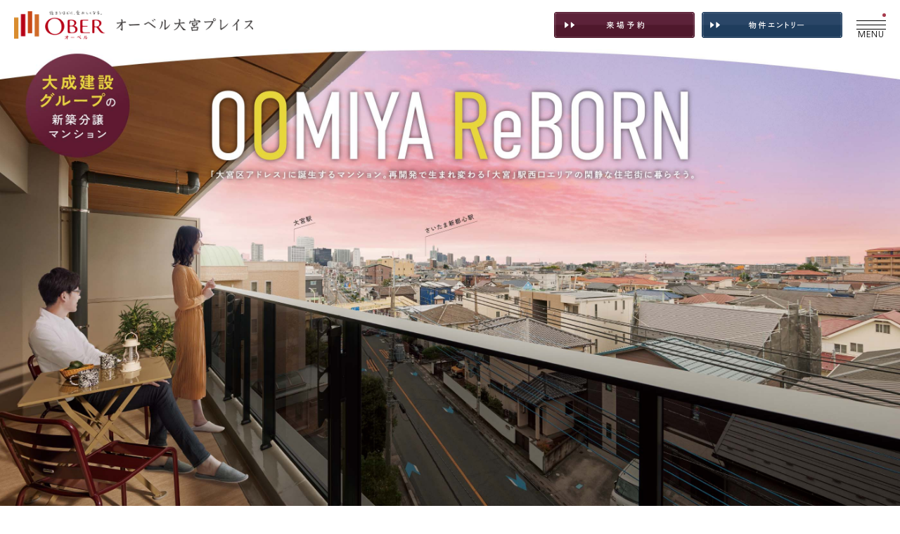

--- FILE ---
content_type: text/html; charset=UTF-8
request_url: https://www.ober.jp/omiya62/
body_size: 10663
content:
<!doctype html>
<html>
<head>
<meta charset="UTF-8">
  <!--ober共通-->
	<!-- Google Tag Manager -->
	<script>(function(w,d,s,l,i){w[l]=w[l]||[];w[l].push({'gtm.start':
	new Date().getTime(),event:'gtm.js'});var f=d.getElementsByTagName(s)[0],
	j=d.createElement(s),dl=l!='dataLayer'?'&l='+l:'';j.async=true;j.src=
	'https://www.googletagmanager.com/gtm.js?id='+i+dl;f.parentNode.insertBefore(j,f);
	})(window,document,'script','dataLayer','GTM-57WHFQM');</script>
	<!-- End Google Tag Manager -->
	<!--/ober共通-->

<meta http-equiv="X-UA-Compatible" content="IE=edge">
<meta name="viewport" content="width=device-width, initial-scale=1">
<meta name="format-detection" content="telephone=no">
<title>【公式】オーベル大宮プレイス｜ビッグターミナル「大宮」駅最寄りの新築マンション</title>
<meta name="description" content="JR京浜東北＆埼京線始発、16路線利用可※1の「大宮」駅最寄り｜「東京」「新宿」「池袋」「渋谷」へ直通。IAO竹田設計起用のデザイナーズレジデンス【オーベル大宮プレイス】をご紹介いたします。">
<meta name="keywords" content="オーベル大宮プレイス,埼玉県さいたま市大宮区,三橋,大宮,新築分譲マンション,大成有楽不動産">
<meta property="og:site_name" content="オーベル大宮プレイス">
<meta property="og:title" content="【公式】オーベル大宮プレイス｜ビッグターミナル「大宮」駅最寄りの新築マンション">
<meta property="og:description" content="JR京浜東北＆埼京線始発、16路線利用可※1の「大宮」駅最寄り｜「東京」「新宿」「池袋」「渋谷」へ直通。IAO竹田設計起用のデザイナーズレジデンス【オーベル大宮プレイス】をご紹介いたします。">
<meta property="og:type" content="website">
<meta property="og:image" content="https://www.ober.jp/omiya62/img/ogp.jpg">
<meta property="og:locale" content="ja_JP">
<meta property="og:url" content="https://www.ober.jp/omiya62/index.html">
<link rel="canonical" href="https://www.ober.jp/omiya62/index.html">
<script src="js/adobefonts.js"></script>
<link rel="stylesheet" href="js/aos/aos.css">
<link rel="stylesheet" href="js/splide/splide-core.min.css" />
<link rel="stylesheet" href="css/style.css">
<link rel="stylesheet" href="js/scroll-gimic/scroll-gimic.css">
<link rel="stylesheet" href="css/top.css">

</head>

<body id="top">
	<!--ober共通-->
	<!-- Google Tag Manager (noscript) -->
	<noscript><iframe src="https://www.googletagmanager.com/ns.html?id=GTM-57WHFQM"
	height="0" width="0" style="display:none;visibility:hidden"></iframe></noscript>
	<!-- End Google Tag Manager (noscript) -->
	<!--/ober共通-->
	

	<h1 class="h1-cls">TOPページ｜オーベル大宮プレイス｜ビッグターミナル「大宮」駅最寄りの新築マンション</h1>
	
	<div class="header-container"><!-- #BeginLibraryItem "/Library/header-container.lbi" -->
<div id="fixheadNav">
  <ul id="header-subNav" class="entryArea">
		<li class="reserve01"><a href="https://airrsv.net/AKR5265727971/calendar"><img src="img/common/h-reserve01.png" alt="来場予約"/></a></li>
		<!--<li class="reserve01"><a href="https://airrsv.net/AKR5265727971/calendar?schdlId=s0000AA372"><img src="../img/common/h-reserve01.png" alt="来場予約"/></a></li>-->
		<!--<li class="reserve02"><a href="https://airrsv.net/AKR5265727971/calendar?schdlId=s000097D82"><img src="../img/common/h-reserve02.png" alt="来場予約②しっかりコース"/></a></li>-->
		<li class="entry"><a href="https://www.ober.jp/omiya62/request/"><img src="img/common/h-entry.png" alt="物件エントリー"/></a></li>
		<!--<li class="limited"><a href="../limited/login.html" class="limitedLink" target="_blank"><span>物件エントリー者様限定ページ</span></a></li>-->
		<li class="menu" id="fixheadNavMenu">
			<div class="menu-btn-cls menu-off">
				MENU
				<ul class="menu-linebox">
					<li></li><li></li><li></li>
				</ul>
				<div class="dot"></div>
			</div>
			<div class="menu-btn-cls menu-on">
				MENU
				<ul class="menu-linebox">
					<li></li><li></li>
				</ul>
			</div>
		</li>
  </ul>
</div>
<header class="header">
  <div class="header-inner">
    <h2 class="header-inner__sitename"><a href="index.html"><img src="img/common/img_h_logo.png" alt="オーベル大宮プレイス"></a></h2>
  </div>
</header><!-- #EndLibraryItem --></div><!-- /header-container -->
	
	
	<div id="page-head"></div>
	
	<div id="gnavArea">
		<div class="bg-image"><span class="note">外観完成予想CG</span></div>
			<div class="nav-wrap">
      <div class="inner">
        <div class="btnArea">
          <div class="gnavArea"><!-- #BeginLibraryItem "/Library/global-nav.lbi" -->
<div class="global-head">
	<div class="oomiya-logo"><img src="img/common/oomiya-logo.png" alt=""/></div>
	<h5>MENU</h5>
</div>
<nav class="global-nav">
  <ul>
    <li class="top"><a href="index.html"><span class="txt"><span class="en">Top</span><span class="ja">トップ</span></span></a></li>
    <li class="merit"><a href="merit.html"><span class="txt"><span class="en">Merit</span><span class="ja">完成販売のメリット</span></span></a></li>
    <li class="interview"><a href="interview.html"><span class="txt"><span class="en">Interview</span><span class="ja">ご契約者インタビュー</span></span></a></li>
    <li class="potential"><a href="potential.html"><span class="txt"><span class="en">Redevelopment</span><span class="ja">再開発で発展する街</span></span></a></li>
    <li class="location"><a href="location.html"><span class="txt"><span class="en">Location</span><span class="ja">ロケーション</span></span></a></li>
    <li class="access"><a href="access.html"><span class="txt"><span class="en">Access</span><span class="ja">アクセス</span></span></a></li>
    <li class="design"><a href="design.html"><span class="txt"><span class="en">Design</span><span class="ja">デザイナーズレジデンス</span></span></a></li>
    <li class="plan"><a href="plan.html"><span class="txt"><span class="en">Plan</span><span class="ja">多彩な間取りプラン</span></span></a></li>
    <li class="facility"><a href="facility.html"><span class="txt"><span class="en">Facility</span><span class="ja">設備仕様</span></span></a></li>
    <li class="modelroom"><a href="modelroom.html"><span class="txt"><span class="en">Model Room</span><span class="ja">モデルルーム</span></span></a></li>
    <li class="quality"><a href="quality.html"><span class="txt"><span class="en">Quality</span><span class="ja">オーベルクオリティ</span></span></a></li>
    <li class="map"><a href="map.html"><span class="txt"><span class="en">Map</span><span class="ja">現地案内図</span></span></a></li>
    <li class="outline"><a href="outline.html"><span class="txt"><span class="en">Outline</span><span class="ja">物件概要</span></span></a></li>
    <li class="illust"><img src="img/common/nav-illust.png" alt=""/></li>
  </ul>
</nav><!-- #EndLibraryItem --></div>
        <div class="subNavArea clearfix"><!-- #BeginLibraryItem "/Library/global-subNavArea.lbi" -->
<ul class="subNav entryArea">
	<li class="reserve01"><a href="https://airrsv.net/AKR5265727971/calendar"><img src="img/common/h-reserve01.png" alt="来場予約"/></a></li>
	<!--<li class="reserve01"><a href="https://airrsv.net/AKR5265727971/calendar?schdlId=s0000AA372"><img src="../img/common/h-reserve01.png" alt="来場予約"/></a></li>-->
	<!--<li class="reserve02"><a href="https://airrsv.net/AKR5265727971/calendar?schdlId=s000097D82"><img src="../img/common/h-reserve02.png" alt="来場予約②しっかりコース"/></a></li>-->
	<li class="entry"><a href="https://www.ober.jp/omiya62/request/"><img src="img/common/h-entry.png" alt="物件エントリー"/></a></li>
  <!--<li class="limited"><a href="../limited/login.html" class="limitedLink" target="_blank"><span>物件エントリー者様限定ページへ</span></a></li>-->
</ul>
					<!-- #EndLibraryItem --></div>
				</div>
			</div>
		</div>
  </div>
	
	<div id="spFooterNav"><!-- #BeginLibraryItem "/Library/footer-spNav.lbi" -->
<ul>
	<li class="reserve01"><a href="https://airrsv.net/AKR5265727971/calendar"><img src="img/common/f-reserve01.png" alt="来場予約"/></a></li>
	<!--<li class="reserve01"><a href="https://airrsv.net/AKR5265727971/calendar?schdlId=s0000AA372"><img src="../img/common/f-reserve01.png" alt="来場予約"/></a></li>-->
	<!--<li class="reserve02"><a href="https://airrsv.net/AKR5265727971/calendar?schdlId=s000097D82"><img src="../img/common/f-reserve02.png" alt="来場予約②しっかりコース"/></a></li>-->
	<li class="entry"><a href="https://www.ober.jp/omiya62/request/" ><img src="img/common/f-entry.png" alt="物件エントリー"/></a></li>
</ul><!-- #EndLibraryItem --></div>
	
	
	<div class="header-space"></div>
	
	<!--<div class="main-container" style="width:100%; background-color: #eee;">
		<div class="main-inner" style="width:100%; height: 100vh; margin: 0 auto; display: flex; align-items: center; justify-content: center; text-align: center">
			<div class="main-visual" style="width:100%; color:#000">MAIN</div>
		</div>
	</div>-->
	
	<div class="main-container2">
		<div class="splide" id="mainSlider" aria-label="mainSlider">
				<div class="splide-wrapper">
					<div class="splide__track">
						<div class="splide__list">
						<div class="splide__slide">
							<div class="splide__cell cell_3">
								<img class="pc" src="img/top/main03_pc.jpg" alt="">
								<img class="sp" src="img/top/main03_sp.jpg" alt="">
								<p class="slider-note posBL">Balcony</p>
							</div>
						</div>
						<div class="splide__slide">
							<div class="splide__cell cell_2">
								<img class="pc" src="img/top/main02_pc.jpg" alt="">
								<img class="sp" src="img/top/main02_sp.jpg" alt="">
								<p class="slider-note posBL">外観立面完成予想CG</p>
							</div>
						</div>
						<div class="splide__slide">
							<div class="splide__cell cell_1">
								<img class="pc" src="img/top/main01_pc.jpg" alt="">
								<img class="sp" src="img/top/main01_sp.jpg" alt="">
								<p class="slider-note posBR">エントランス（2025年3月撮影）</p>
							</div>
						</div>
						<div class="splide__slide">
							<div class="splide__cell cell_4">
								<img class="pc" src="img/top/main04_pc.jpg" alt="">
								<img class="sp" src="img/top/main04_sp.jpg" alt="">
								<p class="slider-note slide4-note1">Living Dining</p>
								<p class="slider-note slide4-note2">Living Dining</p>
								<p class="slider-note slide4-note3">Bedroom3</p>
							</div>
						</div>
					</div>
				</div>
				</div>
			<ul class="splide__pagination"></ul>
		</div>
		<!--<div class="video-box main-video-box">
			<div class="video-inner">
					<video class="video-tag" id="main-video-tag" muted="muted" loop="loop" playsinline>
					</video>
				<div class="main-loading">
					<div class="loading-img">
						<img src="video/img_loading_circle.png" class="loading-circle" alt="">
						<img src="video/img_loading_txt.png" alt="LOADING">
					</div>
					<p class="note main-loading-note">リビング・ダイニング</p>
				</div>
			</div>
		</div>-->
		<!--<div class="scroll-icon">
			<span class="fadeInEffect3">
			<div class="scroll-icon-bg">
				<div class="scroll-icon-wave"></div>
			</div>
			<div class="scroll-icon-line"></div>
			<div class="scroll-icon-marker"></div>
			</span>
		</div>-->
	</div>
	
	<div class="merit-container">
		<div class="merit1 merit-inner">
			<div class="img pc"><img src="img/top/merit-pc.png" alt=""></div>
			<div class="img sp"><img src="img/top/merit-sp.png" alt=""></div>
		</div>
		<div class="merit2 sp">
			<div class="merit-inner">
				<div class="img"><img src="img/top/merit-sp2.png" alt=""></div>
			</div>
      <!--<div class="illust"><img src="img/top/merit-sp2-illust.png" alt=""></div>-->
		</div>
	</div>
	
	
	<div class="information" id="top_info">
		<div class="inner">
			<div class="price">
				<a href="plan.html?sp=b-type">
					<div class="inner">
						<img src="img/top/kakaku.png" alt="" class="pc kakaku_pc">
						<img src="img/top/kakaku_wappen.png" alt="" class="pc wappen">
						<!--<img src="img/top/kakaku_parking.png" alt="" class="pc parking">-->
						<img src="img/top/kakaku_sp.png" alt="" class="sp">
					</div>
				</a>
			</div>
			<div class="price-red-txt">
				<!--<h4 class="price-inner2">
					<div class="box01">
						<span class="txt"><img src="img/common/kakaku-txt03.png" alt=""></span>
						<span class="txt"><img src="img/common/kakaku-txt04.png" alt=""></span>
					</div>
					<div class="box02">
						<span class="txt"><img src="img/common/kakaku-txt01.png" alt=""></span>
						<span class="txt"><img src="img/common/kakaku-txt02.png" alt=""></span>
						<span class="illust"><img src="img/common/price-red-illust.png" alt=""></span>
					</div>
				</h4>-->
				<div class="price-inner">
					<div class="txt"><img src="img/common/kakaku-txt.png" alt="" class="pc"><img src="img/common/kakaku-txt_sp.png" alt="" class="sp"></div>
					<!--<div class="illust"><div class="img">--><!--<img src="img/common/price-red-illust.png" alt="" class="pc">--><!--<img src="img/common/price-red-illust_sp.png" alt="" class="sp"></div></div>-->
					<!--<div class="illust02 sp"><img src="img/common/price-red-illust02.png" alt=""></div>-->
				</div>
			</div>
			<div class="sc_block_wrap"></div>
		</div>
	</div>

<!--<div class="obi_cam">
    <div class="img">
      <a href="https://airrsv.net/AKR5265727971/calendar?schdlId=s0000AA372"><img src="img/top/obi_cam.png" class="pc" alt="クリスマスご来場キャンペーン"><img src="img/top/obi_cam_sp.png" class="sp" alt="クリスマスご来場キャンペーン"></a>
    </div>
    <div class="note">※プレゼントのお渡しには条件がございます。※事前に公式HPからご予約頂き、本マンションギャラリーに初めてご来場頂いたお客様が対象となります。2名様以上のご家族様でご来場（1家族様1回限り）・所定のアンケートの全てご記入頂いた方、且つモデルルームをご見学の上、キャンペーン適用の申し出を頂いた方に限ります。※他のキャンペーンとの併用は出来ません。※予告なく変更となる場合がございます。</div>
</div>-->
	
	<div class="information info2">
		<div class="obi-black">
			先着順申込受付中！
		</div>
		
		<div class="inner">
			
			<div class="bnrArea">
					<!--<p class="bnrAreaTitle"><span class="aw red">PICK UP!&nbsp;</span><span class="aw">価格と返済例を特別公開中！</span></p>-->
					<div class="bnrAreaTitle"><div class="img"><img src="img/top/ttl_pickup.png" alt="PICK UP!"></div></div>
					<!--<p class="bnrAreaCopy"><span class=""><span class="txt-l red">価格</span>と<span class="txt-l red">返済例</span>を<span class="aw">特別公開中！</span></span></p>-->
					<div class="bnrArea_line1 pickup_plan">
						<!--<div class="inner shadow-bana">
							<a href="plan.html?sp=br-type">
								<div class="base">
									<img src="img/top/plan-btn-br.jpg" class="pc" alt="">
									<img src="img/top/plan-btn-br-sp.jpg" class="sp" alt="">
								</div>
							</a>
						</div>-->
						<!--<div class="inner shadow-bana">
							<a href="plan.html?sp=d-type">
								<div class="base">
									<img src="img/top/plan-btn-d.jpg" class="pc" alt="">
									<img src="img/top/plan-btn-d-sp.jpg" class="sp" alt="">
								</div>
							</a>
						</div>-->
						<div class="inner shadow-bana">
							<a href="plan.html?sp=b-type">
								<div class="base">
									<img src="img/top/plan-btn-b.jpg" class="pc" alt="">
									<img src="img/top/plan-btn-b-sp.jpg" class="sp" alt="">
								</div>
							</a>
						</div>
						<!--<div class="inner shadow-bana">
							<a href="plan.html?sp=d-type">
								<div class="base">
									<img src="img/top/plan-btn-d_2-4f.jpg" class="pc" alt="">
									<img src="img/top/plan-btn-d_2-4f-sp.jpg" class="sp" alt="">
								</div>
							</a>
						</div>-->
						<div class="inner shadow-bana">
							<a href="plan.html?sp=ft-type">
								<div class="base">
									<img src="img/top/plan-btn-ft.jpg" class="pc" alt="">
									<img src="img/top/plan-btn-ft-sp.jpg" class="sp" alt="">
								</div>
							</a>
						</div>
						<!--<div class="inner shadow-bana">
							<a href="plan.html?sp=g-type">
								<div class="base">
									<img src="img/top/plan-btn-g.jpg" class="pc" alt="">
									<img src="img/top/plan-btn-g-sp.jpg" class="sp" alt="">
								</div>
							</a>
						</div>-->
						<!--<div class="inner shadow-bana">
							<a href="plan.html?sp=i-type">
								<div class="base">
									<img src="img/top/plan-btn-i.jpg" class="pc" alt="">
									<img src="img/top/plan-btn-i-sp.jpg" class="sp" alt="">
								</div>
							</a>
						</div>-->
						<!--<div class="inner shadow-bana">
							<a href="plan.html?sp=k-type">
								<div class="base">
									<img src="img/top/plan-btn-k.jpg" class="pc" alt="">
									<img src="img/top/plan-btn-k-sp.jpg" class="sp" alt="">
								</div>
							</a>
						</div>-->
						<!--<div class="inner shadow-bana">
							<a href="plan.html?sp=cr-type">
								<div class="base">
									<img src="img/top/plan-btn-cr.jpg" class="pc" alt="">
									<img src="img/top/plan-btn-cr-sp.jpg" class="sp" alt="">
								</div>
							</a>
						</div>-->
						<!--<div class="inner shadow-bana">
							<a href="plan.html?sp=lr-type">
								<div class="base">
									<img src="img/top/plan-btn-lr.jpg" class="pc" alt="">
									<img src="img/top/plan-btn-lr-sp.jpg" class="sp" alt="">
								</div>
							</a>
						</div>-->
						<!--<div class="inner shadow-bana">
							<a href="plan.html?sp=m-type">
								<div class="base">
									<img src="img/top/plan-btn-m_1f.jpg" class="pc" alt="">
									<img src="img/top/plan-btn-m_1f-sp.jpg" class="sp" alt="">
								</div>
							</a>
						</div>-->
						<p class="note">※掲載の間取りは、計画段階の図面を基に描き起こしたもので、今後変更となる場合があります。<!--※ルーフバルコニーは別途使用料（月額）がかかります。※ルーフバルコニーの利用にあたっては、消防法・管理規約・使用規則に基づきご利用いただきます。<br>--><span class="aw"><span class="aw">S=サービスルーム</span>  <span class="aw">WIC=ウォークインクローゼット</span>  <span class="aw">SIC=シューズインクローゼット</span>　<span class="aw">HL=ホームライブラリー</span><!--  <span class="aw">FC=布団クローゼット</span>  --><!--<span class="aw">US=ユーティリティスペース</span>--></span></p>
            <!--<div class="apology"><div class="apology_inner"><div class="ttl">【お詫びと訂正】</div>Mタイプの販売予定価格を4,300万円台～と記載しておりましたが、正しくは4,600万円台となります。ここにお詫びして訂正させていただきます。(2024年10月9日現在）</div></div>-->
					</div>
			</div>

		<!-- view1 -->
		<div class="top-view" style="max-width:1960px; margin: 0 auto;">
			
		<p class="top-view-copy">南面には明るく開放的な<br class="sp">眺望が広がります。</p>
			
		<div class="view">
		  <div class="view-container">
			<div class="view-inner">
			  <div class="view-gimic">
				<img src="img/plan/view.jpg" alt="眺望写真" class="pc" width="2165" height="441">
				<img src="img/plan/view_sp.jpg" alt="眺望写真" class="sp" width="960" height="223">
			  </div>
			  <div class="view-arrow-cls arrow-left"><img src="img/plan/view_arrow_left.png" alt=""></div>
			  <div class="view-arrow-cls arrow-right"><img src="img/plan/view_arrow_right.png" alt=""></div>
			</div>
		  </div>
		  <p class="note">現地5階相当からの眺望写真</p>
		  <p class="arrow"><img src="img/plan/scroll.png" alt="←SCROLL→" width="304" height="10"></p>
		</div>
			
		</div>
		<!-- /view -->

			<!--<div class="bnr_cam">
				<div class="inner">
					<a href="https://airrsv.net/AKR5265727971/calendar?schdlId=s0000AA372">
						<div class="img">
							<img src="img/top/bnr_cam.jpg" alt="ご来場キャンペーン開催中" class="pc">
							<img src="img/top/bnr_cam_sp.jpg" alt="ご来場キャンペーン開催中" class="sp">
						</div>
					</a>
					<a href="https://airrsv.net/AKR5265727971/calendar?schdlId=s0000AA372">
						<div class="img">
							<img src="img/top/bnr_cam_more.jpg" alt="ご来場キャンペーン開催中" class="pc">
							<img src="img/top/bnr_cam_more_sp.jpg" alt="ご来場キャンペーン開催中" class="sp">
						</div>
					</a>
					<div class="note">【ご来場キャンペーン詳細】※来場当日にセレクト頂き、後日配送業者からの郵送となります。※事前に公式HPからご予約頂き、本マンションギャラリーに初めてご来場頂いたお客様が対象となります。2名様以上のご家族様でご来場（1家族様1回限り）・所定のアンケートの全てご記入頂いた方、且つモデルルームをご見学の上、キャンペーン適用の申し出を頂いた方に限ります。※他のキャンペーンとの併用は出来ません。※予告なく変更となる場合がございます。※詳しくは係員までお尋ねください。</div>
				</div>
			</div>-->
			<!--<div class="balloon">※現地に販売員が常駐しておりませんので、<span class="aw">必ず事前にご予約の上、</span><span class="aw">モデルルームにお越しください。</span></div>-->
			<div class="top-entry-sec">
			
				<p class="lead">モデルルームのご予約は<span class="aw">下記来場予約フォームから。</span><br>また物件エントリーいただくと、<span class="aw">特別コンテンツを</span><span class="aw">ご覧いただける</span><span class="aw">URLをお送りいたします。</span></p>

				<div class="entryNavArea"><!-- #BeginLibraryItem "/Library/global-subNavArea.lbi" -->
<ul class="subNav entryArea">
	<li class="reserve01"><a href="https://airrsv.net/AKR5265727971/calendar"><img src="img/common/h-reserve01.png" alt="来場予約"/></a></li>
	<!--<li class="reserve01"><a href="https://airrsv.net/AKR5265727971/calendar?schdlId=s0000AA372"><img src="../img/common/h-reserve01.png" alt="来場予約"/></a></li>-->
	<!--<li class="reserve02"><a href="https://airrsv.net/AKR5265727971/calendar?schdlId=s000097D82"><img src="../img/common/h-reserve02.png" alt="来場予約②しっかりコース"/></a></li>-->
	<li class="entry"><a href="https://www.ober.jp/omiya62/request/"><img src="img/common/h-entry.png" alt="物件エントリー"/></a></li>
  <!--<li class="limited"><a href="../limited/login.html" class="limitedLink" target="_blank"><span>物件エントリー者様限定ページへ</span></a></li>-->
</ul>
					<!-- #EndLibraryItem --></div>
			</div>
			
			<!--<div class="holiday"><p class="ttl">【夏季休業のお知らせ】</p><p>誠に勝手ながら<span class="aw">8月5日（火）～8月14日（木）は</span><span class="aw">夏季休業とさせていただきます。</span><br>期間中のお問い合わせは8月15日（金）以降に<span class="aw">順次ご対応させていただきます。</span><br>なお、休業期間中も<span class="aw">物件エントリー・来場予約は</span><span class="aw">公式HPにて受付しております。</span></p></div>-->
			<!--<div class="holiday"><p class="ttl">【冬季休業のお知らせ】</p><p>誠に勝手ながら、<span class="aw">2024年12月24日（火）〜2025年1月9日（木）まで</span><span class="aw">冬季休業とさせていただきます。</span><br>期間中はご不便をおかけいたしますが、<span class="aw">何卒ご了承賜りますようお願い申し上げます。</span></p></div>-->
				
				<div class="bnrArea">
					
					<!--<div class="shadow-bana bnr_oricon">
						<a href="https://life.oricon.co.jp/rank-new-condominiums/syutoken/family/family.html" target="_blank">
							<img src="img/top/bnr_oricon.png" alt="新築分譲マンション 首都圏 顧客満足度No.1【ファミリー】" class="pc">
							<img src="img/top/bnr_oricon_sp.png" alt="新築分譲マンション 首都圏 顧客満足度No.1【ファミリー】" class="sp">
						</a>
						<div class="box">
							<div class="link"><a href="https://life.oricon.co.jp/rank-new-condominiums/syutoken/family/family.html" target="_blank">≫詳しくはこちら</a></div>
							<div class="note">2025年 オリコン顧客満足度&reg;調査 <br class="sp"><span class="aw">新築分譲マンション 首都圏 ファミリー 第1位</span></div>
						</div>
					</div>-->
					
					<div class="bnr-sec2">
						<div class="left">
							<p class="bnrAreaTitle">INTERVIEW</p>
							<div class="shadow-bana interview-bana">
								<a href="interview.html">
									<span class="base"><img src="img/top/bana-interview.jpg" alt=""></span>
								</a>
							</div>
						</div>
						<div class="right">
							<p class="bnrAreaTitle">SPECIAL CONTENTS</p>
							<div class="shadow-bana interview-bana">
								<a href="merit.html">
									<span class="base"><img src="img/top/bana-special.jpg" alt=""></span>
								</a>
							</div>
						</div>
					</div>
        
        
					<!--<div class="bnrArea_line2" id="campaign_area">
						<div class="inner">
							<a href="https://airrsv.net/AKR5265727971/calendar?schdlId=s0000AA372" >
								<div class="img">
									<img class="pc" src="img/top/bana-canpaign-pc.jpg" alt="ご来場キャンペーン開催中">
									<img class="sp" src="img/top/bana-canpaign-sp.jpg" alt="ご来場キャンペーン開催中">
								</div>
							</a>
						</div>
					</div>-->
          
					<p class="bnrAreaTitle">LIFE STYLE MOVIE</p>
					
					  <!--<div class="limited_movie">
						<div class="limited_movie_inner">
						<div class="js-modal-video-open" data-url="https://youtu.be/3Ipo18y46ls">
						  <p><span class="btn_play"><img src="img/top/btn_play.png" alt=""></span><img src="img/top/thum_movie.jpg" alt="ライフスタイル動画" class="thum_movie"></p>
						</div>
						</div>
					  </div>-->
					
					<!--ライフスタイル動画-->
					  <!--<div class="video_container">
						<div id="modal-video" class="close js-modal-video-close">
						  <div class="modal-video_inner">
							<div class="modal-video_frame">
							  <div id="player"></div>
							</div>
						  </div>
						  <div id="modal_close"><span></span></div>
						</div>
					  </div>-->
					<!--ライフスタイル動画-->

					<div class="video-container">
						<div class="video-box">
							<div class="video-inner">
								<div id="video01" style="position: absolute; top:0; left:0;"></div>
							</div>
						</div>
					  </div>
					
					<!--<div class="online bnrArea_line2">
					<div class="online_main shadow-bana">
					  <div class="img base">
						<a href="https://airrsv.net/AKR5265727971/calendar?schdlId=s00009FA8E" class="onlineLink">
						  <img src="img/top/online_main.jpg" class="pc">
						  <img src="img/top/online_main_sp.jpg" class="sp">
						</a>
					  </div>
					  <div class="note">
						<p>●「オンライン案内」に関する注意事項※ビデオ通話利用時には通信が発生します。従量課金制通信サービスや通信量に上限のあるネット回線・プランを利用する場合は、通信料に注意してください。通信速度やアプリの設定によってはビデオ通話の画質が低下することがあります。安定した画質で利用する為にも、Wi-Fi環境下での利用を推奨します。対象のOSやブラウザに制限がある場合があります。※オンライン接客や操作方法についてご不明な点がございましたら、フリーダイヤル0120-706-062までご連絡ください。</p>
					  </div>
					</div>
					<div class="online_howto shadow-bana">
					  <a href="pdf/online.pdf" class="pc" target="_blank">
						<div class="img base"><img src="img/top/online_btn.png"></div>
					  </a>
					  <a href="pdf/online_sp.pdf" class="sp" target="_blank">
						<div class="img base"><img src="img/top/online_btn_sp.png"></div>
					  </a>
					</div>
				  </div>-->
					
				</div>
			
			</div>
</div>

	<div class="contentsArea">
		<p class="bnrAreaTitle">MENU</p>
		
		<a class="contents-bana" href="potential.html">
			<!--<p class="con-update-icon"><img src="img/top/con-bana-update.png" alt=""></p>-->
			<!--<p class="con-illust"><img src="img/top/con-bana-illust-deveropment.png" alt=""></p>-->
			<div class="base">
				<img class="pc" src="img/top/con-bana-base-pc-deveropment.jpg" alt="">
				<img class="sp" src="img/top/con-bana-base-sp-deveropment.jpg" alt="">
			</div>
			<div class="con-fit-btn">
				<div class="con-c-btn">
					<span class="en">MORE</span>
					<div class="c-arrow"><img src="img/top/img_btn_arrow.png" alt=""></div>
				</div>
			</div>
		</a>
		
		<a class="contents-bana" href="location.html">
			<!--<p class="con-update-icon"><img src="img/top/con-bana-update.png" alt=""></p>-->
			<!--<p class="con-illust"><img src="img/top/con-bana-illust-location.png" alt=""></p>-->
			<div class="base">
				<img class="pc" src="img/top/con-bana-base-pc-location.jpg" alt="">
				<img class="sp" src="img/top/con-bana-base-sp-location.jpg" alt="">
			</div>
			<div class="con-fit-btn">
				<div class="con-c-btn">
					<span class="en">MORE</span>
					<div class="c-arrow"><img src="img/top/img_btn_arrow.png" alt=""></div>
				</div>
			</div>
		</a>
		
		<a class="contents-bana" href="design.html">
			<!--<p class="con-update-icon"><img src="img/top/con-bana-update.png" alt=""></p>-->
			<!--<p class="con-illust"><img src="img/top/con-bana-illust-design.png" alt=""></p>-->
			<div class="base">
				<img class="pc" src="img/top/con-bana-base-pc-design.jpg" alt="">
				<img class="sp" src="img/top/con-bana-base-sp-design.jpg" alt="">
			</div>
			<div class="con-fit-btn">
				<div class="con-c-btn">
					<span class="en">MORE</span>
					<div class="c-arrow"><img src="img/top/img_btn_arrow.png" alt=""></div>
				</div>
			</div>
		</a>
		
		<a class="contents-bana" href="plan.html">
			<p class="con-update-icon"><img src="img/top/con-bana-update.png" alt=""></p>
			<!--<p class="con-illust"><img src="img/top/con-bana-illust-plan.png" alt=""></p>-->
			<div class="base">
				<img class="pc" src="img/top/con-bana-base-pc-plan.jpg" alt="">
				<img class="sp" src="img/top/con-bana-base-sp-plan.jpg" alt="">
			</div>
			<div class="con-fit-btn">
				<div class="con-c-btn">
					<span class="en">MORE</span>
					<div class="c-arrow"><img src="img/top/img_btn_arrow.png" alt=""></div>
				</div>
			</div>
		</a>
		
		<a class="contents-bana" href="facility.html">
			<!--<p class="con-update-icon"><img src="img/top/con-bana-update.png" alt=""></p>-->
			<!--<p class="con-illust"><img src="img/top/con-bana-illust-quality.png" alt=""></p>-->
			<div class="base">
				<img class="pc" src="img/top/con-bana-base-pc-quality.jpg" alt="">
				<img class="sp" src="img/top/con-bana-base-sp-quality.jpg" alt="">
			</div>
			<div class="con-fit-btn">
				<div class="con-c-btn">
					<span class="en">MORE</span>
					<div class="c-arrow"><img src="img/top/img_btn_arrow.png" alt=""></div>
				</div>
			</div>
		</a>
		
		
	</div>
	
	
	<!--<div class="floatBnr" id="bnr_campaign">
		<div class="floatClose"><img src="img/common/img_float_bnr_campaign_close.png" alt=""></div>
		<div class="floatImg">
			<img src="img/common/img_float_bnr_campaign.jpg" alt="">
		</div>
	</div>-->
	<!--<div class="floatBnr float_bnr_design" id="floatBnr">
		<div class="floatClose"><img src="img/common/img_float_bnr_campaign_close.png" alt=""></div>
		<div class="floatImg">
			<a href="design.html">
			<img src="img/top/img_float_bnr_design.png" alt="堂々完成 建物竣工写真はこちら！">
			</a>
		</div>
	</div>-->
	<!--<div class="floatBnr float_bnr_plan" id="floatBnr">
		<div class="floatClose"><img src="img/common/img_float_bnr_campaign_close.png" alt=""></div>
		<div class="floatImg">
			<a href="plan.html?sp=b-type">
			<img src="img/top/img_float_bnr_plan.png" alt="PICK UP! 間取りページにて価格＆返済例を公開中！">
			</a>
		</div>
	</div>-->
	<!--<div class="floatBnr float_bnr_plan" id="floatBnr">
		<div class="floatClose"><img src="img/common/img_float_bnr_campaign_close.png" alt=""></div>
		<div class="floatImg">
			<a href="merit.html">
			<img src="img/top/img_float_bnr_merit.png" alt="実物を見て購入しよう｜完成済みマンションを選ぶ6つのメリット">
			</a>
		</div>
	</div>-->
	
	
  <div class="page-transition-container">
    <div class="page-transition">
		<div class="prev"><a href="outline.html">物件概要</a></div>
		<div class="next"><a href="merit.html">完成販売のメリット</a></div>
      <!--<div class="next"><a href="interview.html">ご契約者インタビュー</a></div>-->
    </div>
  </div>
	
	<div class="gnavArea" id="footer_gnav"><!-- #BeginLibraryItem "/Library/global-nav.lbi" -->
<div class="global-head">
	<div class="oomiya-logo"><img src="img/common/oomiya-logo.png" alt=""/></div>
	<h5>MENU</h5>
</div>
<nav class="global-nav">
  <ul>
    <li class="top"><a href="index.html"><span class="txt"><span class="en">Top</span><span class="ja">トップ</span></span></a></li>
    <li class="merit"><a href="merit.html"><span class="txt"><span class="en">Merit</span><span class="ja">完成販売のメリット</span></span></a></li>
    <li class="interview"><a href="interview.html"><span class="txt"><span class="en">Interview</span><span class="ja">ご契約者インタビュー</span></span></a></li>
    <li class="potential"><a href="potential.html"><span class="txt"><span class="en">Redevelopment</span><span class="ja">再開発で発展する街</span></span></a></li>
    <li class="location"><a href="location.html"><span class="txt"><span class="en">Location</span><span class="ja">ロケーション</span></span></a></li>
    <li class="access"><a href="access.html"><span class="txt"><span class="en">Access</span><span class="ja">アクセス</span></span></a></li>
    <li class="design"><a href="design.html"><span class="txt"><span class="en">Design</span><span class="ja">デザイナーズレジデンス</span></span></a></li>
    <li class="plan"><a href="plan.html"><span class="txt"><span class="en">Plan</span><span class="ja">多彩な間取りプラン</span></span></a></li>
    <li class="facility"><a href="facility.html"><span class="txt"><span class="en">Facility</span><span class="ja">設備仕様</span></span></a></li>
    <li class="modelroom"><a href="modelroom.html"><span class="txt"><span class="en">Model Room</span><span class="ja">モデルルーム</span></span></a></li>
    <li class="quality"><a href="quality.html"><span class="txt"><span class="en">Quality</span><span class="ja">オーベルクオリティ</span></span></a></li>
    <li class="map"><a href="map.html"><span class="txt"><span class="en">Map</span><span class="ja">現地案内図</span></span></a></li>
    <li class="outline"><a href="outline.html"><span class="txt"><span class="en">Outline</span><span class="ja">物件概要</span></span></a></li>
    <li class="illust"><img src="img/common/nav-illust.png" alt=""/></li>
  </ul>
</nav><!-- #EndLibraryItem --></div>
	
	<div class="footer-container"><!-- #BeginLibraryItem "/Library/footer-tel.lbi" -->
<div class="tel">
  <ul>
    <li>
      <span class="otoiawase-1">お問い合わせは<span class="aw">「オーベル大宮プレイス」<span class="aw">マンションギャラリー</span></span></span><br>
      <span class="otoiawase-2">受付時間／10:00〜18:00　<span class="aw">定休日／水・木曜日・第2火曜日 ※祝日を除く<br><span class="otoiawase-3">※2026年1月は<span class="aw">第3火曜定休となります</span></span></span></span>
    </li>
    <li><a href="tel:0120706062"><img class="default-cls" src="img/common/img_f_tel.png" alt="0120-706-062"><img class="print-cls" src="img/common/img_f_tel_bw.png" alt="0120-706-062"></a></li>
  </ul>
	<!--<div class="holiday"><p class="holiday-ttl">【臨時休業のお知らせ】</p><p>誠に勝手ながら、<span class="aw">4月22日（火）は<span class="aw">臨時休業とさせていただきます。</span></span></p></div>-->
	<!--<div class="holiday"><p class="holiday-ttl">【夏季休業のお知らせ】</p><p>誠に勝手ながら<span class="aw">8月5日（火）～8月14日（木）は</span><span class="aw">夏季休業とさせていただきます。</span><br>期間中のお問い合わせは8月15日（金）以降に<span class="aw">順次ご対応させていただきます。</span><br>なお、休業期間中も<span class="aw">物件エントリー・来場予約は</span><span class="aw">公式HPにて受付しております。</span></p></div>-->
  <!--<div class="holiday"><p class="ttl">【冬季休業のお知らせ】</p><p>誠に勝手ながら、<span class="aw">2025年12月23日（火）から2026年1月4日（日）まで<span class="aw">冬季休業とさせていただきます。</span></span><br>期間中のお問い合わせは<span class="aw">2026年1月5日（月）以降に</span><span class="aw">順次ご対応させていただきます。</span><br>なお、休業期間中も物件エントリー・<span class="aw">来場予約は</span><span class="aw">受付しております。</span></p></div>-->
</div><!-- #EndLibraryItem --><div class="page-caption note">
	<p>
		【月々の返済の詳細<!--（※先着順住戸につきご成約済みの場合がございます）-->】※1.Bタイプ（202号室）をご購入の場合<!--※先着順住戸につきご成約済みの場合がございます。-->●販売価格／3,998万円●頭金／8万円●借入金／3,990万円●返済年数／35年●月々返済／79,610円（元金2,940万円／年12回）●ボーナス支払い／170,827円（元金1,050万円／年2回）※管理費修繕積立金等は含みません。詳しくは係員にお尋ねください。■提携ローンのご案内 ●提携金融機関／三菱UFJ銀行 ●利率／年利0.75％（変動金利、店頭金利より最大-2.125％）※ローンは一定要件者が対象です。適用される金利は融資実行時のものとなり、表示されている金利・返済額と異なる場合があります。※金利については2025年12月時点のものです。<br><br>
		※2.16路線とはJR京浜東北線、JR宇都宮線、JR高崎線、JR上野東京ライン、JR湘南新宿ライン、JR埼京線、JR川越線、JR武蔵野線、東武アーバンパークライン（東武野田線）､埼玉新都市交通ニューシャトル、JR北海道新幹線、JR東北新幹線、JR山形新幹線、JR秋田新幹線、JR上越新幹線、JR北陸新幹線を指します。 ※3.バス所要時間は約8分〜約17分で交通状況により異なります。 ※4.出典：SUUMO住みたい街ランキング2025首都圏版※掲載の外観立面完成予想CGは設計段階の図面を基に描き起こしたもので実際とは異なる場合がございます。なお雨樋・エアコン室外機・給湯器・TVアンテナ・照明等の一部表現されていない設備機器があります。植栽は特定の季節・ご入居時の状態を想定して描かれたものではありません。家具・装飾品・照明・調度品等は販売価格に含まれておりません。計画敷地内だけを描いているため、周辺の建物、道路等は描いておりません。※掲載の三橋の森の写真は2023年9月に撮影されたものです。※掲載の居室写真はモデルルーム（Lタイプ）を撮影（2023年12月）したものと、棟内モデルルーム（Fタイプ：504号室※販売済み／Gタイプ：505号室）を撮影（2025年7月）したものに画像処理を施しています。なお、一部オプション仕様（有償）が含まれている他、家具・装飾品・照明・調度品等は販売価格に含まれておりません。※掲載の電車所要時間は通勤時（7:00〜9:00着）、カッコ内は日中時（10:00〜16:00着）の所要時間で曜日・時間帯により多少異なる場合がございます。また、乗換え・待ち時間を含みます。所要時間は「ジョルダン」（2023年6月）に基づき作成しております。※JR「大宮」駅より●｢東京｣駅へ／通勤時直通34分：JR高崎線・宇都宮線利用（日中時：直通33分）●｢池袋｣駅へ／通勤時直通26分：湘南新宿ライン利用（日中時：直通25分）●｢新宿｣駅へ／通勤時直通32分：湘南新宿ライン利用（日中時：直通31分）※距離表示は地図上の概算距離を算出したもので、徒歩分数は1分＝80mとして算出（端数切上げ）しています。※掲載の内容は2024年3月現在のもので、変更になる場合があります。<!--<br><br>
		【お詫びと訂正】<br>2025年11月28日から12月12日にかけてのチラシによる広告、及び2025年11月28日から2026年1月31日までの軒先広告設置のチラシの中で、3期6次分譲の販売時期を「12月中旬」と記載しておりますが、12月5日（金）10時から12時にて実施することとさせていただく事となりました。ここに訂正させて頂き、お詫び申し上げます。-->
		<!--※1.再開発 完成予想CG（提供画像）出典：大宮駅西口第3-A・D地区市街地再開発準備組合プレスリリースより（2020年8月5日） ※2.16路線とはJR京浜東北線、JR宇都宮線、JR高崎線、JR上野東京ライン、JR湘南新宿ライン、JR埼京線、JR川越線、JR武蔵野線、東武アーバンパークライン（東武野田線）､埼玉新都市交通ニューシャトル、JR北海道新幹線、JR東北新幹線、JR山形新幹線、JR秋田新幹線、JR上越新幹線、JR北陸新幹線を指します。※3.出典：SUUMO住みたい街ランキング2024首都圏版 ※掲載の外観完成予想CG・外観立面完成予想CG・エントランス完成予想CGは設計段階の図面を基に描き起こしたもので実際とは異なる場合がございます。なお雨樋・エアコン室外機・給湯器・TVアンテナ・照明等の一部表現されていない設備機器があります。植栽は特定の季節・ご入居時の状態を想定して描かれたものではありません。また、外観完成予想CGは眺望写真をCG合成したものです。合成された眺望写真は、現地約15.9mの高さの位置から南東方向を撮影（2024年11月）したものに一部CG加工を施したもので、実際の眺望とは異なります。眺望は将来にわたって保証されるものではありません。眺望は住戸により異なります。家具・装飾品・照明・調度品等は販売価格に含まれておりません。共用部分の利用は、管理規約に準じます。エントランス完成予想CGは周辺建物・電柱・道路・電線等を一部簡略化して表現しています。外観立面完成予想CGは計画敷地内だけを描いているため、周辺の建物、道路等は描いておりません。※掲載の写真は2023年9月に撮影されたものです。※掲載の居室写真はモデルルーム（Lタイプ）を撮影（2023年12月）したものに画像処理を施しています。なお、一部オプション仕様（有償）が含まれている他、家具・装飾品・照明・調度品等は販売価格に含まれておりません。※JR「大宮」駅より●｢東京｣駅へ／通勤時直通34分：JR高崎線・宇都宮線利用（日中時：直通33分）●｢池袋｣駅へ／通勤時直通26分：湘南新宿ライン利用（日中時：直通25分）●｢新宿｣駅へ／通勤時直通32分：湘南新宿ライン利用（日中時：直通31分）※掲載の電車所要時間は通勤時(7:00〜9:00着)、カッコ内は日中時(10:00〜16:00着)の所要時間で曜日・時間帯により多少異なる場合がございます。また、乗換え・待ち時間を含みます。所要時間は「ジョルダン」（2023年6月）に基づき作成しております。※距離表示は地図上の概算距離を算出したもので、徒歩分数は1分＝80mとして算出（端数切上げ）しています。※掲載の内容は2024年3月現在のもので、変更になる場合があります。-->
		</p>
		</div>
      <div id="pagetop"><a href="#page-head"><span><img src="img/common/img_f_scrolltop.png" alt="page top"></span></a></div><!-- #BeginLibraryItem "/Library/footer-company.lbi" -->
<div class="company">
  <a href="https://www.ober.jp/" target="_blank"><img src="img/common/img_f_corp.png" alt="［売主・販売提携（代理）］大成有楽不動産"></a>
  <a href="https://www.sanshinjyuken.com/" target="_blank"><img src="img/common/img_f_corp02.png" alt="［売主］三信住建"></a>
</div><!-- #EndLibraryItem --><!-- /company -->
		</div>
	
	
	
	



<script defer src="https://code.jquery.com/jquery-3.6.0.min.js"></script>
<script defer src="js/aos/aos.js"></script>
<script defer src="js/setting.js"></script>
<script defer src="js/movie_modal.js"></script>
<!--<script defer src="js/gsap/gsap.min.js"></script>
<script defer src="js/gsap/ScrollTrigger.min.js"></script>-->
<script defer src="js/scroll-gimic/scroll-gimic.js"></script>
	
<script defer>
	document.addEventListener("DOMContentLoaded",function(){
		AOS.init({
			offset:200,
			duration:1500,
			easing:"ease-out",
			delay:0,
		});
		window.addEventListener("scroll",function(){
			AOS.refresh();
		});
	});
</script>

<script defer src="js/youtube_lifestyle.js"></script>
	

<script defer src="js/splide/splide.min.js"></script>
<script defer>
document.addEventListener("DOMContentLoaded",function(){
	
	/*function mainSliderResize(){
		let wNum = window.innerWidth;
		let hNum = window.innerHeight;
		let intHeight;
		if(wNum > 870){
			intHeight = 70;
		}else {
			intHeight = $(".header").height() + $("#spFooterNav").height();
		}
		$("#mainSlider , .splide__cell , .main-container2").css("height", hNum - intHeight);
	}*/
	
	const mainSlider = new Splide("#mainSlider",{
		perPage:1,   
		gap:0,       
		type:"fade", 
		rewind:true, 
		pagination:true,
		autoplay:true,  
		speed:3000,     
		interval:12000,  
		pauseOnHover:false,
		pauseOnFocus:false,
		arrows:false,
	});
	mainSlider.on("mounted",function(){
		//mainSliderResize();
		//window.addEventListener("resize",function (){ mainSliderResize(); });
		
		var mainContainer = document.querySelector(".main-container2");
		mainContainer.classList.add("active");
	});
	mainSlider.mount();
	
	//headerBG
	/*var topBgFlg = "off";
	function scrollFunc(){
		var topCurrentScroll = window.scrollY;
		if(topCurrentScroll > 150 && topBgFlg === "off"){
			topBgFlg = "on";
			$(".header").addClass("bgActive");
		}else if(topCurrentScroll <= 150 && topBgFlg === "on"){
			topBgFlg = "off";
			$(".header").removeClass("bgActive");
		}
	}
	scrollFunc();
	window.addEventListener("scroll",function(){ scrollFunc() });*/
	
	/**var videoFlg;
	var currentVideo;
	var wSize;
	function mainResizeFunc(){
		wSize = window.innerWidth;
		if(wSize <= 500){
			currentVideo = "sp";
			if(videoFlg !== currentVideo ){
				videoFlg = currentVideo;
				$(".main-loading").removeClass("fadeOut");
				$("#main-video-tag")[0].pause();
				$("#main-video-tag")[0].src = "video/omiya_topmain_sp.mp4";
			}
		}else{
			currentVideo = "pc";
			if(videoFlg !== currentVideo ){
				videoFlg = currentVideo;
				$(".main-loading").removeClass("fadeOut");
				$("#main-video-tag")[0].pause();
				$("#main-video-tag")[0].src = "video/omiya_topmain.mp4";
			}
		}
	}
	mainResizeFunc();
	$("#main-video-tag")[0].addEventListener("canplay",function(){mainLoadMovie();});
	function mainLoadMovie(){
		$(".main-loading").addClass("fadeOut");
		$("#main-video-tag").delay(1000).queue(function(){
			$("#main-video-tag").addClass("fadeIn");
			$("#main-video-tag")[0].autoplay = true;
			$("#main-video-tag")[0].play();
		});
		window.addEventListener("resize",function(){
			mainResizeFunc();
		});
	}
	$("#main-video-tag")[0].load();**/

	
	//float
	/*if($("#bnr_campaign").length){
		$("#bnr_campaign .floatClose").on("click",function(){
				$("#bnr_campaign").removeClass("fadeIn");
		});
		$("#bnr_campaign .floatImg").on("click",function(){
				var targetScroll = $("#campaign_area").offset().top - 130;
				$('html,body').stop().animate({scrollTop: targetScroll}, 500, "swing");
		});
		$("#bnr_campaign").delay(1000).queue(function(){
			$("#bnr_campaign").addClass("fadeIn");
		});
	}*/
	if($("#floatBnr").length){
		$("#floatBnr .floatClose").on("click",function(){
				$("#floatBnr").removeClass("fadeIn");
		});
		$("#floatBnr").delay(1000).queue(function(){
			$("#floatBnr").addClass("fadeIn");
		});
	}
	
	//sp footer fade IN&OUT
	$(document).ready(function() {
		"use strict";
		$(window).scroll(function () {
			if($(this).scrollTop() > 50) {
				if(!$("#spFooterNav").hasClass("active")){
					$("#spFooterNav").addClass("active");
				}
			} else {
				if($("#spFooterNav").hasClass("active")){
					$("#spFooterNav").removeClass("active");
				}
			}
		});
	});
	
});
</script>
<!--<script defer src="js/top_main.js"></script>-->

<script>
document.addEventListener("DOMContentLoaded",function(){
	$(document).ready(function(){
	var setPos = 0.5
	if(window.innerWidth <= 400 ){
	  setPos = 0.62
	}else if(window.innerWidth <= 500 ){
	  setPos = 0.63
	}else if(window.innerWidth <= 600 ){
	  setPos = 0.6
	}else if(window.innerWidth <= 900 ){
	  setPos = 0.65
	}else if(window.innerWidth <= 1000 ){
	  setPos = 0.5
	}else if(window.innerWidth <= 1200 ){
	  setPos = 0.65
	}else if(window.innerWidth <= 1300 ){
	  setPos = 0.7
	}else if(window.innerWidth <= 1400 ){
	  setPos = 0.75
	}else if(window.innerWidth <= 1600 ){
	  setPos = 0.78
	}else if(window.innerWidth <= 1700 ){
	  setPos = 0.8
	}else if(window.innerWidth <= 2000 ){
	  setPos = 0.85
	}
	setDragImgAction(".view","width",setPos);
  });
});
</script>
	
	
<!--ober共通-->
<!-- User Insight PCDF Code Start : ober.jp -->
<script type="text/javascript">
var _uic = _uic ||{}; var _uih = _uih ||{};_uih['id'] = 50522;
_uih['lg_id'] = '';
_uih['fb_id'] = '';
_uih['tw_id'] = '';
_uih['uigr_1'] = ''; _uih['uigr_2'] = ''; _uih['uigr_3'] = ''; _uih['uigr_4'] = ''; _uih['uigr_5'] = '';
_uih['uigr_6'] = ''; _uih['uigr_7'] = ''; _uih['uigr_8'] = ''; _uih['uigr_9'] = ''; _uih['uigr_10'] = '';
_uic['uls'] = 1;

/* DO NOT ALTER BELOW THIS LINE */
/* WITH FIRST PARTY COOKIE */
(function() {
var bi = document.createElement('script');bi.type = 'text/javascript'; bi.async = true;
bi.src = '//cs.nakanohito.jp/b3/bi.js';
var s = document.getElementsByTagName('script')[0];s.parentNode.insertBefore(bi, s);
})();
</script>
<!-- User Insight PCDF Code End : ober.jp -->
<!--/ober共通-->
</body>
	
</html>

--- FILE ---
content_type: text/css
request_url: https://www.ober.jp/omiya62/css/style.css
body_size: 11427
content:
@charset "UTF-8";
/*! destyle.css v1.0.15 | MIT License | https://github.com/nicolas-cusan/destyle.css */
/* Reset box-model */
/* ============================================ */
* { box-sizing: border-box; }

::before, ::after { box-sizing: inherit; }

/* Document */
/* ============================================ */
/** 1. Correct the line height in all browsers. 2. Prevent adjustments of font size after orientation changes in iOS. 3. Remove gray overlay on links for iOS. */
html { line-height: 1.15; /* 1 */ -webkit-text-size-adjust: 100%; /* 2 */ -webkit-tap-highlight-color: transparent; /* 3*/ }

/* Sections */
/* ============================================ */
/** Remove the margin in all browsers. */
body { margin: 0; }

/** Render the `main` element consistently in IE. */
main { display: block; }

/* Vertical rhythm */
/* ============================================ */
p, table, blockquote, address, pre, iframe, form, figure, dl { margin: 0; }

/* Headings */
/* ============================================ */
h1, h2, h3, h4, h5, h6 { font-size: inherit; line-height: inherit; font-weight: inherit; margin: 0; }

/* Lists (enumeration) */
/* ============================================ */
ul, ol { margin: 0; padding: 0; list-style: none; }

/* Lists (definition) */
/* ============================================ */
dt { font-weight: bold; }

dd { margin-left: 0; }

/* Grouping content */
/* ============================================ */
/** 1. Add the correct box sizing in Firefox. 2. Show the overflow in Edge and IE. */
hr { box-sizing: content-box; /* 1 */ height: 0; /* 1 */ overflow: visible; /* 2 */ border: 0; border-top: 1px solid; margin: 0; clear: both; color: inherit; }

/** 1. Correct the inheritance and scaling of font size in all browsers. 2. Correct the odd `em` font sizing in all browsers. */
pre { font-family: monospace, monospace; /* 1 */ font-size: inherit; /* 2 */ }

address { font-style: inherit; }

/* Text-level semantics */
/* ============================================ */
/** Remove the gray background on active links in IE 10. */
a { background-color: transparent; text-decoration: none; color: inherit; }

/** 1. Remove the bottom border in Chrome 57- 2. Add the correct text decoration in Chrome, Edge, IE, Opera, and Safari. */
abbr[title] { border-bottom: none; /* 1 */ text-decoration: underline; /* 2 */ text-decoration: underline dotted; /* 2 */ }

/** Add the correct font weight in Chrome, Edge, and Safari. */
b, strong { font-weight: bolder; }

/** 1. Correct the inheritance and scaling of font size in all browsers. 2. Correct the odd `em` font sizing in all browsers. */
code, kbd, samp { font-family: monospace, monospace; /* 1 */ font-size: inherit; /* 2 */ }

/** Add the correct font size in all browsers. */
small { font-size: 80%; }

/** Prevent `sub` and `sup` elements from affecting the line height in all browsers. */
sub, sup { font-size: 75%; line-height: 0; position: relative; vertical-align: baseline; }

sub { bottom: -0.25em; }

sup { top: -0.5em; }

/* Embedded content */
/* ============================================ */
/** Remove the border on images inside links in IE 10. */
img { border-style: none; vertical-align: bottom; }

embed, object, iframe { border: 0; vertical-align: bottom; }

/* Forms */
/* ============================================ */
/** Reset form fields to make them styleable */
button, input, optgroup, select, textarea { -webkit-appearance: none; appearance: none; vertical-align: middle; color: inherit; font: inherit; border: 0; background: transparent; padding: 0; margin: 0; outline: 0; border-radius: 0; text-align: inherit; }

/** Reset radio and checkbox appearance to preserve their look in iOS. */
[type="checkbox"] { -webkit-appearance: checkbox; appearance: checkbox; }

[type="radio"] { -webkit-appearance: radio; appearance: radio; }

/** Show the overflow in IE. 1. Show the overflow in Edge. */
button, input { /* 1 */ overflow: visible; }

/** Remove the inheritance of text transform in Edge, Firefox, and IE. 1. Remove the inheritance of text transform in Firefox. */
button, select { /* 1 */ text-transform: none; }

/** Correct the inability to style clickable types in iOS and Safari. */
button, [type="button"], [type="reset"], [type="submit"] { cursor: pointer; -webkit-appearance: none; appearance: none; }

button[disabled], [type="button"][disabled], [type="reset"][disabled], [type="submit"][disabled] { cursor: default; }

/** Remove the inner border and padding in Firefox. */
button::-moz-focus-inner, [type="button"]::-moz-focus-inner, [type="reset"]::-moz-focus-inner, [type="submit"]::-moz-focus-inner { border-style: none; padding: 0; }

/** Restore the focus styles unset by the previous rule. */
button:-moz-focusring, [type="button"]:-moz-focusring, [type="reset"]:-moz-focusring, [type="submit"]:-moz-focusring { outline: 1px dotted ButtonText; }

/** Remove arrow in IE10 & IE11 */
select::-ms-expand { display: none; }

/** Remove padding */
option { padding: 0; }

/** Reset to invisible */
fieldset { margin: 0; padding: 0; border: 0; min-width: 0; }

/** 1. Correct the text wrapping in Edge and IE. 2. Correct the color inheritance from `fieldset` elements in IE. 3. Remove the padding so developers are not caught out when they zero out `fieldset` elements in all browsers. */
legend { color: inherit; /* 2 */ display: table; /* 1 */ max-width: 100%; /* 1 */ padding: 0; /* 3 */ white-space: normal; /* 1 */ }

/** Add the correct vertical alignment in Chrome, Firefox, and Opera. */
progress { vertical-align: baseline; }

/** Remove the default vertical scrollbar in IE 10+. */
textarea { overflow: auto; }

/** Correct the cursor style of increment and decrement buttons in Chrome. */
[type="number"]::-webkit-inner-spin-button, [type="number"]::-webkit-outer-spin-button { height: auto; }

/** 1. Correct the outline style in Safari. */
[type="search"] { outline-offset: -2px; /* 1 */ }

/** Remove the inner padding in Chrome and Safari on macOS. */
[type="search"]::-webkit-search-decoration { -webkit-appearance: none; }

/** 1. Correct the inability to style clickable types in iOS and Safari. 2. Change font properties to `inherit` in Safari. */
::-webkit-file-upload-button { -webkit-appearance: button; /* 1 */ font: inherit; /* 2 */ }

/** Clickable labels */
label[for] { cursor: pointer; }

/* Interactive */
/* ============================================ */
/* Add the correct display in Edge, IE 10+, and Firefox. */
details { display: block; }

/* Add the correct display in all browsers. */
summary { display: list-item; }

/* Remove outline for editable content. */
[contenteditable] { outline: none; }

/* Table */
/* ============================================ */
table { border-collapse: collapse; border-spacing: 0; }

caption { text-align: left; }

td, th { vertical-align: top; padding: 0; }

th { text-align: left; font-weight: bold; }

/* Misc */
/* ============================================ */
/** Add the correct display in IE 10+. */
template { display: none; }

/** Add the correct display in IE 10. */
[hidden] { display: none; }

/******************************************************

base

******************************************************/
html { font-size: 16px; }

body { font-family: "zen-kaku-gothic-new", sans-serif; font-weight: 400; font-style: normal; background: #fff; color: #000; }

a { color: #000; text-decoration: none; transition: 200ms linear; }
a[href*="tel:"] { pointer-events: none; }

.page-wrap { position: relative; background-color: #FFF; }

.aw { display: inline-block; }

.note { font-size: 10px; line-height: 1.6; }
.note.t-shadow { text-shadow: 0 0 5px #000 , 0 0 3px #000; }
.note.t-white { color: #FFF; }
.note.t-white.t-shadow { text-shadow: 0 0 2px #000 , 0 0 3px #000 , 0 0 3px #000 , 0 0 3px #000; }
.note.t-black { color: #000; }
.note.t-black.t-shadow { text-shadow: 0 0 2px #FFF , 0 0 3px #FFF , 0 0 3px #FFF , 0 0 3px #FFF; }

.sp { display: none !important; }

.clearfix { content: ''; display: block; clear: both; }

.img100p { width: 100%; height: auto; display: block; }

.midashi-L { font-family: "zen-kaku-gothic-new", sans-serif; font-weight: 400; font-style: normal; font-size: 2.2rem; letter-spacing: 0.15em; line-height: 1.5; }

.midashi-M { font-family: "zen-kaku-gothic-new", sans-serif; font-weight: 400; font-style: normal; font-size: 1.8076rem; letter-spacing: 0.15em; line-height: 1.5; }

.midashi-S { font-family: "zen-kaku-gothic-new", sans-serif; font-weight: 400; font-style: normal; font-size: 1.6153rem; letter-spacing: 0.15em; line-height: 1.5; }

.lead { font-size: 16px; letter-spacing: 0.1em; line-height: 1.8; }

sup { font-size: 0.4em; vertical-align: text-top; top: 0.5rem; }

.lead sup { top: 0.1em; }

@media screen and (max-width: 1024px) { html { font-size: 14px; } }
@media screen and (max-width: 599px) { html { font-size: 14px; }
  body { padding-bottom: 50px; }
  a[href*="tel:"] { pointer-events: initial; }
  .sp { display: block !important; }
  .pc { display: none !important; } }
.header-space { width: 100%; height: 70px; }

/******************************************************

entryArea

******************************************************/
.entryArea { letter-spacing: -0.4em; font-size: 0px; }
.entryArea li { display: block; }
.entryArea li.req a, .entryArea li.clubober a { display: block; width: 100%; padding: 10px 0; background-color: #000; color: #fff; font-size: 1.8rem; position: relative; text-align: center; /*outline: 0.1px solid #fff;
outline-offset: -3px;*/ }
@media screen and (max-width: 599px) { .entryArea li.req a, .entryArea li.clubober a { font-size: 1.5rem; } }
.entryArea li.req a:hover, .entryArea li.clubober a:hover { filter: brightness(120%); }
.entryArea li.res a { display: block; width: 100%; padding: 10px 0; background-color: #000; color: #fff; font-size: 1.8rem; position: relative; text-align: center; /*outline: 0.1px solid #fff;
outline-offset: -3px;*/ }
@media screen and (max-width: 599px) { .entryArea li.res a { font-size: 1.5rem; } }
.entryArea li.res a:hover { filter: brightness(120%); }
.entryArea li.limited a { display: block; width: 100%; padding: 10px 0; background-color: #333333; color: #fff; font-size: 1.8rem; /*letter-spacing: 0.1em;*/ position: relative; text-align: center; /*border-radius: 50px;*/ }
@media screen and (max-width: 599px) { .entryArea li.limited a { /*font-size: 2.4rem;*/ font-size: 1.5rem; } }
.entryArea li.limited a:hover { filter: brightness(120%); }

#fixheadNav { position: fixed; top: 7px; right: 10px; padding: 10px; border-bottom-left-radius: 10px; z-index: 500; }
@media screen and (max-width: 930px) { #fixheadNav { text-align: right; } }
@media screen and (max-width: 725px) { #fixheadNav { top: 5px; } }
#fixheadNav #header-subNav { display: flex; }
#fixheadNav #header-subNav li { width: 200px; }
#fixheadNav #header-subNav li a { display: block; width: 100%; }
#fixheadNav #header-subNav li a img { width: 100%; height: auto; transition: 0.5s; }
#fixheadNav #header-subNav li a:hover img { filter: brightness(1.3); }
#fixheadNav #header-subNav li.reserve01, #fixheadNav #header-subNav li.reserve02, #fixheadNav #header-subNav li.entry { margin-left: 10px; }
@media screen and (max-width: 1080px) { #fixheadNav #header-subNav li { width: 150px; }
  #fixheadNav #header-subNav li a { margin-top: 5px; } }
@media screen and (max-width: 890px) { #fixheadNav #header-subNav li.reserve01, #fixheadNav #header-subNav li.reserve02, #fixheadNav #header-subNav li.entry { display: none; } }
#fixheadNav #header-subNav li.menu { position: relative; width: 42px; height: 36px; margin-left: 20px; cursor: pointer; }
#fixheadNav #header-subNav li.menu img { width: 100%; height: auto; }
#fixheadNav #header-subNav li.menu .menu-btn-cls { font-family: "itc-avant-garde-gothic-pro", sans-serif; font-weight: 300; font-style: normal; display: flex; position: absolute; align-items: center; justify-content: space-between; flex-direction: column-reverse; top: 0; left: 0; color: #000; font-size: 12px; letter-spacing: 0.1em; transition: .3s linear opacity; width: 100%; height: 100%; line-height: 0.5; }
#fixheadNav #header-subNav li.menu .menu-btn-cls .dot { width: 5px; height: 5px; position: absolute; top: 5%; right: 0%; border-radius: 50%; background-color: #a73b4e; }
#fixheadNav #header-subNav li.menu .menu-btn-cls .menu-linebox { width: 100%; height: 70%; position: relative; display: flex; flex-direction: column; justify-content: flex-end; }
#fixheadNav #header-subNav li.menu .menu-btn-cls .menu-linebox li { width: 100%; height: 1px; background-color: #000; margin-top: 12%; }
#fixheadNav #header-subNav li.menu .menu-btn-cls.menu-off { top: 0; }
#fixheadNav #header-subNav li.menu .menu-btn-cls.menu-off .menu-linebox { margin-bottom: 5%; }
#fixheadNav #header-subNav li.menu .menu-btn-cls.menu-on { opacity: 0; }
#fixheadNav #header-subNav li.menu .menu-btn-cls.menu-on .menu-linebox { width: 40px; height: 60%; position: relative; }
#fixheadNav #header-subNav li.menu .menu-btn-cls.menu-on .menu-linebox li { position: absolute; top: 50%; left: 50%; margin-top: 0%; transition: 0.5s ease 0s transform; }
#fixheadNav #header-subNav li.menu .menu-btn-cls.menu-on .menu-linebox li:nth-child(1) { transform: translate(-50%, -50%) rotate(0deg); }
#fixheadNav #header-subNav li.menu .menu-btn-cls.menu-on .menu-linebox li:nth-child(2) { transform: translate(-50%, -50%) rotate(0deg); }
#fixheadNav #header-subNav li.menu.on .menu-btn-cls.menu-off { opacity: 0; }
#fixheadNav #header-subNav li.menu.on .menu-btn-cls.menu-on { opacity: 1; }
#fixheadNav #header-subNav li.menu.on .menu-btn-cls.menu-on .menu-linebox li:nth-child(1) { transform: translate(-50%, -50%) rotate(45deg); }
#fixheadNav #header-subNav li.menu.on .menu-btn-cls.menu-on .menu-linebox li:nth-child(2) { transform: translate(-50%, -50%) rotate(-45deg); }
#fixheadNav #header-subNav li.menu .sp-icon { display: none; }
@media screen and (max-width: 725px) { #fixheadNav #header-subNav li.menu .pc-icon { display: none; }
  #fixheadNav #header-subNav li.menu .sp-icon { display: block; } }
@media screen and (max-width: 599px) { #fixheadNav #header-subNav li.menu { width: 36px; height: 42px; }
  #fixheadNav #header-subNav li.menu .menu-btn-cls { flex-direction: column-reverse; letter-spacing: 0.05em; }
  #fixheadNav #header-subNav li.menu .menu-btn-cls.menu-off .menu-linebox { width: 100%; justify-content: center; }
  #fixheadNav #header-subNav li.menu .menu-btn-cls.menu-on .menu-linebox { width: 80%; } }

/******************************************************

header

******************************************************/
h1.h1-cls { display: none; position: fixed; top: 0; left: 0; }

.header { position: fixed; z-index: 300; width: 100%; background-color: #fff; }
.header .header-inner { position: relative; height: 70px; }
.header .header-inner__sitename { position: absolute; left: 20px; top: 15px; z-index: 1; width: 340px; }
.header .header-inner__sitename img { width: 100%; height: auto; }
@media screen and (max-width: 1020px) { .header .header-inner__sitename { width: 300px; top: 19px; } }
@media screen and (max-width: 420px) { .header .header-inner__sitename { width: 270px; left: 15px; top: 22px; } }
@media screen and (max-width: 380px) { .header .header-inner__sitename { width: calc(86% - 45px); left: 15px; top: 22px; } }
.header #header-subNav { position: absolute; top: 17px; right: 100px; }
.header #header-subNav li a { font-size: 1.2rem; padding: 8px 0; }
.header #header-subNav li a::after { content: none; }
.header .guide-nav { position: absolute; right: 20px; top: 25px; }
.header .guide-nav ul { display: flex; align-items: center; justify-content: flex-end; }
.header .guide-nav__link { font-size: 10px; font-weight: bold; margin-left: 15px; }
.header .guide-nav__link a { background-color: #3366FF; color: #fff; display: block; padding: 3px 20px; border-radius: 30px; text-align: center; }
.header .guide-nav__link a:hover { filter: brightness(110%); }

.nav-switch { background: #3366FF; box-sizing: border-box; display: none; position: fixed; top: 8px; right: 10px; z-index: 3; width: 40px; padding: 14px 10px; border-radius: 5px; cursor: pointer; }
.nav-switch span { background-color: #fff; display: block; margin-bottom: 5px; width: 20px; height: 1px; transition: all 300ms cubic-bezier(1, 0, 0, 1); }
.nav-switch span:last-child { margin-bottom: 0; }

body.menu-opened .nav-switch :nth-child(1) { transform: translate(0, 6px) rotate(135deg); }
body.menu-opened .nav-switch :nth-child(2) { transform: scaleX(0); opacity: 0; }
body.menu-opened .nav-switch :nth-child(3) { transform: translate(0, -6px) rotate(-135deg); }

@media screen and (max-width: 1024px) { .header .guide-nav__link { margin-left: 10px; }
  .header .guide-nav__link a { padding: 3px 5px; } }
@media screen and (max-width: 599px) { .header .guide-nav { display: none; }
  .nav-switch, .sp-nav { display: block; } }
/******************************************************

global nav

******************************************************/
.menu_ttl.pc-item { position: fixed; top: 70px; left: -150%; transition: .5s; }

#gnavArea.on .menu_ttl.pc-item { left: 0; }

.menu_ttl.sp-item { display: none; }

@media screen and (max-width: 725px) { .menu_ttl.pc-item { display: none; }
  .menu_ttl.sp-item { display: block; } }
.menu_ttl { background: rgba(0, 0, 0, 0.8); color: #fff; font-family: "itc-avant-garde-gothic-pro", sans-serif; font-weight: 300; font-style: normal; letter-spacing: 0.2em; font-size: 1.2rem; text-align: center; padding: 1rem 0; width: 100%; }
.menu_ttl::before, .menu_ttl::after { display: inline-block; content: "／"; margin: 0 20px; color: #fff; }

.global-head { text-align: center; color: #fff; padding-bottom: 1.5em; }
.global-head .oomiya-logo { margin-bottom: 1em; }
.global-head .oomiya-logo img { width: 90%; max-width: 380px; }
.global-head h5 { font-size: 1.2em; font-family: "itc-avant-garde-gothic-pro", sans-serif; font-weight: 300; font-style: normal; font-weight: 600; }
@media screen and (max-width: 599px) { .global-head .oomiya-logo { margin-bottom: 1em; padding-top: 2em; }
  .global-head .oomiya-logo img { width: 80%; max-width: 300px; } }

.global-nav { width: 100%; position: relative; background: #fff; }
.global-nav ul { letter-spacing: -0.4em; font-size: 0; text-align: center; width: 96%; /*max-width: 1000px;*/ max-width: 1280px; margin: auto; }
.global-nav li { letter-spacing: 0; font-size: 1rem; display: inline-block; width: 14.2857%; padding: 1.5rem 0; position: relative; }
.global-nav li .en { color: #000; font-size: 0.65rem; display: block; font-family: "itc-avant-garde-gothic-pro", sans-serif; font-weight: 300; font-style: normal; }
.global-nav li .ja { color: #000; font-size: 0.9rem; display: block; font-feature-settings: "palt" 1; }
.global-nav li a, .global-nav li .soon { box-sizing: border-box; display: block; }
.global-nav li a { transition: .2s; }
.global-nav li a:hover { opacity: 0.6; }
.global-nav li a:hover .en { color: #a73b4e; }
.global-nav li a:hover .ja { color: #a73b4e; }
.global-nav li a.current .en { color: #a73b4e; }
.global-nav li a.current .ja { color: #a73b4e; }
.global-nav li .soon { opacity: 0.3; }
.global-nav li.border { width: 100%; padding: 0; }
@media screen and (max-width: 870px) { .global-nav li.kitchen .en { letter-spacing: -0.05em; } }
@media screen and (max-width: 599px) { .global-nav ul { width: 100%; border-top: 1px solid #fff; }
  .global-nav li { width: 50%; border-bottom: 1px solid #000; padding: 1.25rem 0; }
  .global-nav li:nth-child(odd) { /**border-right: 1px solid #ccc;**/ }
  .global-nav li:nth-child(odd):before { content: ""; position: absolute; width: 1px; background: #000; right: 0; top: 7px; bottom: 7px; } }

body.menu-opened .global-nav { transform: none; }

/******************************************************

page title

******************************************************/
.page-title-container { width: 100%; background: linear-gradient(180deg, #2f2f2f, #292929, #232323, #1e1e1e, #181818, #121212, #0a0a0a, #000000); position: relative; padding-bottom: 1.5rem; }
.page-title-container .page-title-inner { width: 90%; max-width: 1060px; margin: 0 auto; display: flex; flex-wrap: wrap; align-items: center; justify-content: space-between; position: relative; }
.page-title-container .page-title-inner p { color: #FFF; text-align: center; line-height: 1.5; }
.page-title-container .page-title-inner .line { width: 1px; height: 100%; background-color: #ffffff; display: none; }
.page-title-container .page-title-inner .page-title-name { text-align: center; width: 200px; padding: 1.8rem 0 1rem; border: 1px solid #ffffff; border-width: 0 1px 0 1px; }
.page-title-container .page-title-inner .page-title-name .en { font-size: 0.937rem; letter-spacing: 0.1em; font-weight: 400; font-family: "itc-avant-garde-gothic-pro", sans-serif; font-weight: 300; font-style: normal; }
.page-title-container .page-title-inner .page-title-name .ja { font-size: 0.8rem; letter-spacing: 0.02em; font-weight: 400; }
.page-title-container .page-title-inner .page-title-txt { flex: 1; margin: 0 auto; padding: 1rem 5% 0; }
.page-title-container .page-title-inner .page-title-txt p { font-size: 1.3rem; font-feature-settings: "palt" 1; letter-spacing: 0.15em; text-align: left; display: block; font-weight: 400; }
.page-title-container .page-title-inner .page-title-txt p .number { font-family: "itc-avant-garde-gothic-pro", sans-serif; font-weight: 300; font-style: normal; font-size: 130%; }
@media screen and (max-width: 1024px) { .page-title-container .page-title-inner { margin: 0 auto; }
  .page-title-container .page-title-inner .page-title-name { width: 100%; border: none; padding: 1rem 0 0.5rem; }
  .page-title-container .page-title-inner .page-title-name .en { display: none; }
  .page-title-container .page-title-inner .page-title-name .ja { font-size: 1rem; }
  .page-title-container .page-title-inner .page-title-name::after { content: ""; display: block; margin: 5px auto 0; width: 30px; height: 1px; background-color: #FFF; }
  .page-title-container .page-title-inner .page-title-txt { width: 100%; padding: 0 5%; }
  .page-title-container .page-title-inner .page-title-txt p { text-align: center; } }

/******************************************************

container

******************************************************/
@media screen and (max-width: 599px) { .container::before { content: ''; cursor: pointer; position: fixed; left: 0; top: 60px; z-index: 95; width: 100%; height: calc(100% - 60px); visibility: hidden; opacity: 0; transition: 300ms; background: #000; }
  body.menu-opened .container::before { visibility: visible; opacity: .6; } }
/******************************************************

footer-container

******************************************************/
.entryNavArea { width: 90%; /*max-width: 640px;*/ margin: 2rem auto 0; max-width: 900px !important; }
.entryNavArea .subNav { display: flex; flex-wrap: wrap; justify-content: center; }
.entryNavArea .subNav li { width: 32%; margin-top: 1rem; }
.entryNavArea .subNav li:nth-child(1) { margin-right: 4%; }
.entryNavArea .subNav li a img { transition: 0.5s; }
.entryNavArea .subNav li a:hover { filter: brightness(1.3); }
@media screen and (max-width: 599px) { .entryNavArea { width: 70%; }
  .entryNavArea .subNav li:nth-child(1) { margin-right: 0%; } }

.information { /*padding: 4rem 0 4rem;*/ padding: 0rem 0 0rem; border-bottom: 2px solid #98835c; text-align: center; /**background-image: url("../img/common/img_info_bg.png");
background-repeat: repeat;
background-position: top center;
background-size: 10px 50px;**/ background: #ebefef; }
@media screen and (max-width: 599px) { .information { padding: 0; padding-bottom: 0.1rem; } }
.information .inner { 		/*width: 90%; margin: auto; max-width: 1000px;
		*/ }
.information .price { /*padding: 1rem 0 1.2rem;*/ margin-top: 0rem; }
.information .price a { display: block; /*padding: 1rem 0 0.5rem;*/ padding: 1rem 0 0.8rem; }
.information .price .inner { position: relative; width: 93%; /*max-width: 970px;*/ /*max-width: 1106px;*/ max-width: 1100px; margin: 0 auto; padding: 0; }
.information .price .inner img { width: 100%; height: auto; }
.information .price .inner .kakaku_pc { display: flex; width: 84.087%; /*max-width: 930px;*/ max-width: 910px; /*margin-right: 14.467%;*/ /*margin-right: 14.467%;*/ margin-left: 14.467%; }
.information .price .inner .parking { position: absolute; top: -1.7rem; /*right: 0;*/ right: 1%; /*width: 14.467%;*/ width: 12%; max-width: 160px; }
.information .price .inner .wappen { position: absolute; top: 50%; left: -3%; transform: translateY(-50%); width: 15.5%; max-width: 170px; }
.information .sc_block_wrap { position: relative; }
.information .sc_block_wrap::before { content: ""; width: 100%; height: 100%; position: absolute; top: 0; left: 0; background-color: rgba(0, 0, 0, 0.8); z-index: 0; display: block; mix-blend-mode: multiply; }
.information .lead { padding: 2rem 0; text-align: center; }
@media screen and (max-width: 599px) { .information .lead { padding-bottom: 1rem; } }
.information .holiday { width: 90%; /*max-width:600px;*/ max-width: 900px; margin: 2rem auto 2.5rem; padding: 1rem; text-align: center; color: #992200; border: 1px solid #992200; font-feature-settings: "palt"; letter-spacing: 0.05em; }
.information .holiday p { line-height: 1.5; font-size: 0.8rem; }
.information .holiday .holiday-ttl { font-size: 1.0em; margin-bottom: 0.5rem; }
.information .en_ttl { margin-top: 2rem; font-family: "itc-avant-garde-gothic-pro", sans-serif; font-weight: 300; font-style: normal; letter-spacing: 0.2em; margin-bottom: 2rem; }
.information .update_block { font-feature-settings: "palt"; letter-spacing: 0.05em; }
.information .update_block ul { display: inline-block; max-width: 960px; margin: auto; }
.information .update_block li { position: relative; display: flex; margin-bottom: 15px; padding-left: 70px; padding-top: 0rem; text-align: left; font-size: 1rem; line-height: 1.5; }
.information .update_block li .new_icon { background: linear-gradient(90deg, #641925 0%, #ac313b 50%, #641925 100%); color: #fff; padding: 0; text-align: center; width: 70px; position: absolute; top: 0; left: 0; font-size: 1rem; letter-spacing: 0.1em; }
.information .update_block li .text_area { width: 100%; position: relative; display: flex; flex-wrap: wrap; justify-content: flex-start; }
.information .update_block li .date_txt { padding: 0 1rem; text-align: left; /*width:8rem;*/ }
.information .update_block li .detail_txt { letter-spacing: 0.1em; }
.information .update_block li a { text-decoration: underline; text-underline-offset: 3px; text-decoration-thickness: 1px; color: #630026; line-height: 1.8; }
.information .update_block li a:hover { text-decoration: none; }
@media screen and (max-width: 599px) { .information .update_block { padding: 0rem !important; }
  .information .update_block .en_ttl { display: flex; align-items: center; }
  .information .update_block .en_ttl::before, .information .update_block .en_ttl::after { content: ""; height: 1px; flex-grow: 1; background-color: #666; }
  .information .update_block .en_ttl::before { margin-right: 1rem; }
  .information .update_block .en_ttl::after { margin-left: 0.8rem; }
  .information .update_block li { flex-direction: column; padding-left: 0; text-align: center; font-size: 1.2rem; line-height: 1.5; }
  .information .update_block li .new_icon { position: static; margin: 0 auto 1rem; }
  .information .update_block li .mt { display: block; margin-top: 0.5rem; }
  .information .update_block li .date_txt { width: 100%; margin-bottom: 0.5rem; text-align: center; }
  .information .update_block li .detail_txt { width: 100%; } }
.information .sc_block { z-index: 1; position: relative; padding: 1.6rem 1rem 0.6rem; }
.information .sc_block h5 { /*margin-bottom: 2rem;*/ margin-bottom: 1rem; font-size: 1.8rem; line-height: 1.6; font-feature-settings: "palt"; letter-spacing: 0.1em; color: #fff; }
.information .sc_block p { font-size: 1rem; line-height: 1.8; letter-spacing: 0.1em; }
.information .sc_block .fs-m { font-size: 1.6rem; }
.information .sc_block .fs-s { font-size: 1.4rem; }
.information .sc_block .txt { display: inline-block; width: 100%; max-width: 800px; padding: 1rem 0; margin-bottom: 2rem; text-align: center; background: rgba(255, 255, 255, 0.8); border-top: 1px solid #ccc; border-bottom: 1px solid #ccc; }
.information .sc_block .txt p { font-size: 1.1rem; line-height: 1.5; font-weight: normal; font-feature-settings: "palt"; letter-spacing: 0.05em; }
.information .sc_block .txt p:last-child { margin-top: 0.5rem; }
.information .balloon { position: relative; display: block; width: 90%; max-width: 900px; margin: 2rem auto 0; padding: 5px 20px; border: 2px solid #a73b4e; border-radius: 9999px; background-color: #ffffff; text-align: center; font-size: 1.1rem; font-weight: 400; line-height: 1.5; color: #a73b4e; }
.information .balloon::before { content: ""; position: absolute; bottom: 0; left: 50%; border-style: solid; border-width: 20px 10px 0 10px; border-color: #a73b4e transparent transparent; translate: -50% 100%; }
.information .balloon::after { content: ""; position: absolute; bottom: 0; left: 50%; border-style: solid; border-width: 15.5px 7.8px 0 7.8px; border-color: #ffffff transparent transparent; translate: -50% 100%; }
.information .entryNavArea { max-width: 800px; margin-top: 0rem; margin-bottom: 0rem; }
.information .entryNavArea .entryArea li a { display: block; }
.information .entryNavArea .entryArea li a img { width: 100%; height: auto; }
.information .bnrArea { width: 90%; max-width: 1060px; margin: 4rem auto 0; }
.information .bnrArea .inner { width: calc(50% - 0.75rem); position: relative; text-align: left; }
.information .bnrArea .inner .img { width: 100%; height: auto; margin-bottom: 0.5rem; box-shadow: 3px 3px 5px rgba(0, 0, 0, 0.3); }
.information .bnrArea .note { text-align: left; }
.information .bnrArea .bnrArea_line1, .information .bnrArea .bnrArea_line3 { display: flex; flex-wrap: wrap; flex-direction: row; align-content: flex-start; justify-content: space-between; }
.information .bnrArea .bnrArea_line1 { /*margin-bottom: 2rem;*/ margin-bottom: 4rem; }
.information .bnrArea .bnrArea_line2 { width: 100%; text-align: left; margin-bottom: 2rem; }
.information .bnrArea .bnrArea_line2 .inner { width: 100%; }
.information .bnrArea .bnrArea_line3 { margin-bottom: 0; }
.information#footer_info { background: #eeebe6; }
.information#footer_info .holiday { /*display: none;*/ }
@media screen and (max-width: 1024px) { .information .price { margin-top: 0 !important; /*padding-bottom: 2rem;*/ }
  .information .price .inner .parking { width: 13%; } }
@media screen and (max-width: 599px) { .information { /*padding-top: 2rem;*/ }
  .information .inner { padding-bottom: 0rem; }
  .information .price { margin-bottom: 0rem !important; padding-bottom: 1rem; /*padding: 1.6rem 2rem;*/ }
  .information .price .inner { width: 100%; display: block; text-align: center; }
  .information .price .inner img { /*width: 90%;*/ width: 95%; /*max-width: 30rem;*/ margin: auto; margin-top: -2rem; margin-right: 0.5%; }
  .information .sc_block_wrap::before { background-color: rgba(0, 0, 0, 0); }
  .information .sc_block { padding-top: 0; }
  .information .sc_block h5 { color: #000; font-size: 1.8rem; }
  .information .balloon { width: 94%; }
  .information .entryNavArea .entryArea li { width: 100%; }
  .information .bnrArea .bnrArea_line1 .inner, .information .bnrArea .bnrArea_line3 .inner { width: calc(100% - 0.75rem); } }

.contentsArea { width: 100%; background: url("../img/common/menu-bg.jpg") top center; background-size: cover; padding: 0.1rem 0 6rem; }
.contentsArea .contentAreaTitle { color: #000; text-align: center; padding-top: 1rem; padding-bottom: 3rem; letter-spacing: 0.2em; }
.contentsArea .contentsInner { max-width: 1060px; width: calc(100% - 2rem); margin: 0 auto; }
.contentsArea .contentsInner .c-box { display: flex; flex-wrap: wrap; align-items: flex-end; justify-content: space-between; margin-bottom: 4rem; }
.contentsArea .contentsInner .c-box:nth-child(2n) .c-box-img { order: 2; }
.contentsArea .contentsInner .c-box:nth-child(2n) .c-box-txt { order: 1; }
.contentsArea .contentsInner .c-box .c-box-img { width: calc(637 / 1060 * 100%); }
.contentsArea .contentsInner .c-box .c-box-img .img { width: 100%; height: 282px; }
.contentsArea .contentsInner .c-box .c-box-img .img img { width: 100%; height: 100%; object-fit: cover; object-position: center center; }
.contentsArea .contentsInner .c-box .c-box-txt { width: calc((1060 - 637) / 1060 * 100%); color: #fff; padding-left: 3rem; }
.contentsArea .contentsInner .c-box .c-box-txt .c-pageName { font-family: "itc-avant-garde-gothic-pro", sans-serif; font-weight: 300; font-style: normal; color: #98835c; font-size: 1.75rem; letter-spacing: 0.1em; }
.contentsArea .contentsInner .c-box .c-box-txt .c-pageName .fontSize-L { font-size: 1.5em; }
.contentsArea .contentsInner .c-box .c-box-txt .c-border { margin-left: -3rem; margin-bottom: 1.5rem; width: calc(100% + 3rem); }
.contentsArea .contentsInner .c-box .c-box-txt .c-border::before, .contentsArea .contentsInner .c-box .c-box-txt .c-border::after { content: ""; display: block; width: 80%; height: 2px; background-color: #98835c; }
.contentsArea .contentsInner .c-box .c-box-txt .c-border::before { margin-bottom: 2px; }
.contentsArea .contentsInner .c-box .c-box-txt .c-border::after { width: 100%; height: 1px; }
.contentsArea .contentsInner .c-box .c-box-txt .lead { margin-bottom: 1rem; }
.contentsArea .contentsInner .c-box .c-box-txt .lead sup { vertical-align: super; }
.contentsArea .contentsInner .c-box .c-box-txt .c-btn { width: 210px; padding: 10px 0; text-align: left; display: flex; flex-wrap: wrap; justify-content: center; align-items: center; border: 1px solid #98835c; transition: filter 0.3s ease 0s; }
.contentsArea .contentsInner .c-box .c-box-txt .c-btn span { font-size: 15px; color: #98835c; margin-right: 10px; font-family: "itc-avant-garde-gothic-pro", sans-serif; font-weight: 300; font-style: normal; vertical-align: middle; }
.contentsArea .contentsInner .c-box .c-box-txt .c-btn:hover { filter: brightness(1.5); }
.contentsArea .contentsInner .c-box .c-box-txt .c-btn .c-arrow { width: 120px; overflow: hidden; margin-top: -4px; }
.contentsArea .contentsInner .c-box .c-box-txt .c-btn .c-arrow img { width: 100%; height: 100%; object-fit: contain; object-position: center center; transform: translateX(-100%); animation: c-arrow-motion 3s ease 0s infinite; }
@keyframes c-arrow-motion { 0% { transform: translateX(-100%); }
  30% { transform: translateX(0%); }
  60% { transform: translateX(0%); }
  100% { transform: translateX(100%); } }
@media screen and (max-width: 599px) { .contentsArea .contentsInner { width: 100%; }
  .contentsArea .contentsInner .c-box { display: flex; flex-wrap: wrap; align-items: flex-end; justify-content: space-between; margin-bottom: 4rem; }
  .contentsArea .contentsInner .c-box:nth-child(2n) .c-box-img { order: 1; }
  .contentsArea .contentsInner .c-box:nth-child(2n) .c-box-txt { order: 2; }
  .contentsArea .contentsInner .c-box .c-box-img { width: 100%; margin-bottom: 2rem; }
  .contentsArea .contentsInner .c-box .c-box-img .img { width: 100%; height: auto; }
  .contentsArea .contentsInner .c-box .c-box-img .img img { width: 100%; height: auto; }
  .contentsArea .contentsInner .c-box .c-box-txt { width: 100%; }
  .contentsArea .contentsInner .c-box .c-box-txt .c-border::before { width: calc(65%); }
  .contentsArea .contentsInner .c-box .c-box-txt .c-border::after { width: calc(95%); } }

#pagetop { text-align: center; margin: 0 auto 20px; width: 75px; }
#pagetop a { display: inline-block; padding: 30px 0; }
#pagetop a:hover { opacity: 0.5; }
#pagetop span { display: block; margin: auto; color: #3e3e3e; font-size: 1rem; }
#pagetop span img { width: 100%; height: auto; }

.page-transition-container { padding: 2rem 0 2rem; }

.page-transition { display: flex; justify-content: space-between; flex-wrap: nowrap; width: 96%; max-width: 670px; margin: 0 auto; font-feature-settings: "palt"; }
.page-transition > div { width: 47%; max-width: 240px; text-align: center; }
.page-transition > div a, .page-transition > div span.soon { display: block; padding: 1rem 0; border-radius: 0.3rem; box-sizing: border-box; border: 1px solid #000; background: #fff; font-size: 0.8rem; }
.page-transition > div span.soon { opacity: 0.3; }
.page-transition > div.line2_pc a { padding: 0.4252929538rem 0; }
.page-transition .prev { position: relative; }
.page-transition .prev::before { content: ""; display: block; width: 25px; height: 1px; background: #000; position: absolute; top: 50%; left: 10px; }
.page-transition .prev::after { content: ""; display: block; width: 7px; height: 1px; background: #000; position: absolute; top: 45%; left: 9px; -webkit-transform: rotate(-45deg); transform: rotate(-45deg); }
.page-transition .next { position: relative; }
.page-transition .next::before { content: ""; display: block; width: 25px; height: 1px; background: #000; position: absolute; top: 50%; right: 10px; }
.page-transition .next::after { content: ""; display: block; width: 7px; height: 1px; background: #000; position: absolute; top: 45%; right: 9px; -webkit-transform: rotate(45deg); transform: rotate(45deg); }
.page-transition .next.soon::before, .page-transition .next.soon::after { opacity: 0.3; }
@media screen and (max-width: 599px) { .page-transition > div.line2 a { padding: 0.4rem 0; }
  .page-transition > div.pl a { padding-left: 10px; }
  .page-transition > div.pr a { padding-right: 10px; } }

/******************************************************

footer-container

******************************************************/
#footer_gnav { margin: 0; border-top: 1px #000 solid; }
#footer_gnav .update-icon { /*display: none;*/ position: static; top: inherit; left: inherit; transform: inherit; display: flex; justify-content: center; align-items: center; width: 27px; height: 27px; margin: 0 5px; font-size: 8px; letter-spacing: 0; border-radius: 50%; color: #FFF; overflow: hidden; z-index: 1; }
#footer_gnav .update-icon br { display: block; }
#footer_gnav .update-icon .txt { margin-top: -3px; }
@media screen and (max-width: 599px) { #footer_gnav .update-icon { position: absolute; font-size: 8px; width: 27px; height: 27px; top: 5px; left: inherit; right: 0px; padding-top: 11px; } }
#footer_gnav .global-head { display: none !important; }
#footer_gnav .global-nav { width: 100%; /*max-width:800px;*/ max-width: 1100px; margin: 0 auto; }
#footer_gnav .global-nav ul { display: flex; justify-content: center; flex-wrap: wrap; }
#footer_gnav .global-nav li { width: 16.666666%; border-bottom: 1px solid #333; position: relative; padding: 0; }
#footer_gnav .global-nav li:before { content: ""; position: absolute; width: 1px; background: #000; right: 0; top: 1em; bottom: 1em; }
#footer_gnav .global-nav li.outline { display: none; }
#footer_gnav .global-nav li a { display: block; text-align: center; position: relative; padding: 1.3em 0; }
#footer_gnav .global-nav li a .update-icon { position: absolute; top: 12px; right: 0px; transform: translateX(0), translateY(0); }
#footer_gnav .global-nav li a .en { font-size: 0.6rem; }
#footer_gnav .global-nav li a .ja { display: inline-block; margin: 0 auto; position: relative; font-weight: 400; white-space: nowrap; font-size: 0.8rem; }
#footer_gnav .global-nav li a.current .ja::after { content: ""; position: absolute; bottom: -0.5rem; left: 0; width: 100%; height: 3px; background-color: #a73b4e; }
#footer_gnav .global-nav li.illust { display: none; }
#footer_gnav .global-nav li:nth-child(1):after, #footer_gnav .global-nav li:nth-child(7):after { content: ""; position: absolute; width: 1px; background: #000; left: 0; top: 1em; bottom: 1em; }
#footer_gnav .global-nav li:nth-child(7), #footer_gnav .global-nav li:nth-child(8), #footer_gnav .global-nav li:nth-child(9), #footer_gnav .global-nav li:nth-child(10), #footer_gnav .global-nav li:nth-child(11), #footer_gnav .global-nav li:nth-child(12) { border-bottom: none; }
#footer_gnav .global-nav li.outline { border-bottom: none; }
@media screen and (max-width: 900px) { #footer_gnav .global-nav li { width: 25%; }
  #footer_gnav .global-nav li:nth-child(7):after { display: none; }
  #footer_gnav .global-nav li:nth-child(5):after, #footer_gnav .global-nav li:nth-child(9):after { content: ""; position: absolute; width: 1px; background: #000; left: 0; top: 1em; bottom: 1em; }
  #footer_gnav .global-nav li:nth-child(7), #footer_gnav .global-nav li:nth-child(8) { border-bottom: 1px solid #000; } }
@media screen and (max-width: 599px) { #footer_gnav .global-nav li { width: 50%; }
  #footer_gnav .global-nav li:before { display: none; }
  #footer_gnav .global-nav li:nth-child(7):after { display: none; }
  #footer_gnav .global-nav li:nth-child(5):after, #footer_gnav .global-nav li:nth-child(9):after { display: none; }
  #footer_gnav .global-nav li:nth-child(9), #footer_gnav .global-nav li:nth-child(10) { border-bottom: 1px solid #000; }
  #footer_gnav .global-nav li:nth-child(even):after { content: ""; position: absolute; width: 1px; background: #000; left: 0; top: 1em; bottom: 1em; }
  #footer_gnav .global-nav li:first-child:after { display: none; }
  #footer_gnav .global-nav li:last-child:after { content: ""; position: absolute; width: 1px; background: #000; right: 0; top: 1em; bottom: 1em; } }

@media screen and (max-width: 599px) { #footer_gnav { margin: 0rem; }
  #footer_gnav .global-nav { width: 100%; }
  #footer_gnav .global-nav ul { display: flex; flex-wrap: wrap; }
  #footer_gnav .global-nav ul::after { content: ""; display: inline-block; width: 50%; }
  #footer_gnav .global-nav li { margin: 0; width: 50%; padding: 0; }
  #footer_gnav .global-nav li a { display: block; padding: 1rem 0; }
  #footer_gnav .global-nav li.map a { padding: 1rem 0.5rem; } }
.footer-container { background-color: #FFF; position: relative; }
.footer-container .tel { background: #eae8e1; color: #000; padding: 2rem 0; font-feature-settings: "palt"; letter-spacing: 0.1rem; }
.footer-container .tel ul { width: 90%; margin: auto; text-align: center; }
.footer-container .tel ul li { display: inline-block; vertical-align: middle; margin: 0 0.5rem; text-align: left; }
.footer-container .tel ul li img { /*height: 37px;*/ height: 36px; width: auto; }
.footer-container .tel ul li .print-cls { display: none; }
.footer-container .tel ul li .otoiawase-1 { font-size: 0.95rem; margin-bottom: 0.1rem; display: inline-block; }
.footer-container .tel ul li .otoiawase-2 { font-size: 0.85rem; display: block; position: relative; vertical-align: top; /*&::after { content: ""; display: block; width: 100%; height: 1px; background: #ccc; position: absolute; left: 0; top: 50%; z-index: 1;
}*/ }
.footer-container .tel ul li .otoiawase-2 > span { display: inline-block; padding: 0 5px; position: relative; z-index: 2; vertical-align: top; }
.footer-container .tel ul li .otoiawase-3 { font-size: 0.85rem; display: block; position: relative; margin-top: 0.2rem; text-align: left; color: #992200; letter-spacing: 0.05em; }
.footer-container .tel ul li .otoiawase-3 > span { display: inline-block; position: relative; z-index: 2; }
.footer-container .tel .holiday { margin-top: 1rem; text-align: center; font-size: 0.85rem; line-height: 1.4; /*color: $gold;*/ color: #992200; }
.footer-container .tel .holiday .holiday-ttl { display: inline-block; margin-bottom: 0.3rem; font-size: 0.9rem; }
@media screen and (max-width: 1125px) { .footer-container .tel ul li { text-align: center; } }
@media screen and (max-width: 910px) { .footer-container .tel ul li .otoiawase-3 { margin-bottom: 1rem; } }
@media screen and (max-width: 599px) { .footer-container .tel ul li { margin: 5px auto; }
  .footer-container .tel ul li .otoiawase-1 { font-size: 1.1rem; }
  .footer-container .tel ul li .otoiawase-2 { font-size: 1rem; } }
@media screen and (max-width: 569px) { .footer-container .tel ul li .otoiawase-3 { text-align: center; } }
@media screen and (max-width: 380px) { .footer-container .tel ul li img { height: 30px; width: auto; } }

.page-caption { padding-top: 1rem; }
.page-caption p { width: 90%; max-width: 1000px; margin: 0 auto 0; font-feature-settings: "palt"; letter-spacing: 0.05em; }

.company { justify-content: center; width: 90%; margin: 0px auto 0; text-align: center; padding-bottom: 40px; }
.company a { display: inline-block; margin: 0 20px 30px; }
.company a img { height: 66px; width: auto; }
@media screen and (max-width: 599px) { .company { margin-top: 20px; padding-bottom: 60px; }
  .company a { display: block; margin: 0 auto 30px; }
  .company a img { /*height: 70px;*/ } }
@media screen and (max-width: 380px) { .company a img { /*height: 65px;*/ } }

#gnavArea { width: 100%; height: 100%; position: fixed; top: 0%; left: 0%; z-index: 200; transition: 0.3s linear 0s opacity; overflow: hidden; background-color: #000; pointer-events: none; opacity: 0; /*-----------------*/ }
#gnavArea .bg-image { background: url("../img/common/img_menu_bg.jpg") left bottom no-repeat; background-position: top center; background-size: cover; position: fixed; top: 0; left: 0; width: 100%; height: 100vh; opacity: 0; transition: 0.3s linear 0s opacity; }
#gnavArea .bg-image .note { position: absolute; bottom: 0.5rem; right: 0.5rem; color: #ccc; }
#gnavArea .nav-wrap { width: 90%; max-width: 1400px; position: absolute; top: calc(70px + 5vh); left: 50%; transform: translateX(-50%); }
@media screen and (max-width: 725px) { #gnavArea .nav-wrap { top: 70px; width: 100%; } }
#gnavArea .inner { max-width: 1000px; margin: auto; opacity: 0; transition: 0.5s linear 0s opacity;     /*@media screen and (max-width: 725px) { top: 70px;
			width:100%;
			left: 0%; }*/ }
#gnavArea .btnArea { margin: 5% auto 0; margin-top: 0%; width: 100%; }
@media screen and (max-width: 1300px) { #gnavArea .btnArea { margin-top: 0%; } }
@media screen and (max-width: 599px) { #gnavArea .btnArea { float: none; width: 100%; height: 100%; position: relative; } }
#gnavArea .btnArea .gnavArea { padding: 1rem 0; }
#gnavArea .btnArea .gnavArea .global-nav { background-color: transparent; }
#gnavArea .btnArea .gnavArea ul { letter-spacing: -0.4em; font-size: 0; text-align: center; width: 96%; max-width: 1000px; margin: auto; display: flex; justify-content: space-between; flex-wrap: wrap; /*&::after {
	content: "";
	display: inline-block;
	width: 23%;
}*/ }
#gnavArea .btnArea .gnavArea li { letter-spacing: 0; font-size: 1rem; display: inline-block; width: 23%; padding: 0; position: relative; text-align: left; margin-bottom: 1rem; opacity: 0; transform: translateY(20%); transition: 0.5s ease-out 0s transform, 0.3s linear 0s opacity; }
#gnavArea .btnArea .gnavArea li .en { color: #fff; font-size: 0.65rem; display: block; font-family: "itc-avant-garde-gothic-pro", sans-serif; font-weight: 300; font-style: normal; padding-bottom: 0.6em; margin-bottom: 0.8em; border-bottom: 1px dotted white; position: relative; z-index: 2; letter-spacing: 0.1em; }
#gnavArea .btnArea .gnavArea li .ja { color: #fff; font-size: 0.9rem; display: block; letter-spacing: 0.05em; font-feature-settings: "palt" !important; position: relative; z-index: 1; font-weight: 400; padding-left: 0.8em; }
#gnavArea .btnArea .gnavArea li .ja:before { content: ""; position: absolute; left: 0; top: 0.2em; width: 0; height: 0; border-left: 0.4em solid #fff; border-top: 0.4em solid transparent; border-bottom: 0.4em solid transparent; }
#gnavArea .btnArea .gnavArea li a, #gnavArea .btnArea .gnavArea li .soon { box-sizing: border-box; display: block; transition: .2s; padding: 0.7rem; position: relative; }
#gnavArea .btnArea .gnavArea li a::after, #gnavArea .btnArea .gnavArea li .soon::after { content: ""; opacity: 0; transition: 0.3s linear 0s opacity; background: #fdec00; position: absolute; top: 0; left: 0; width: 100%; height: 100%; border-radius: 0.4em !important; }
#gnavArea .btnArea .gnavArea li a:hover, #gnavArea .btnArea .gnavArea li .soon:hover { opacity: 1; }
#gnavArea .btnArea .gnavArea li a:hover .en, #gnavArea .btnArea .gnavArea li a:hover .ja, #gnavArea .btnArea .gnavArea li .soon:hover .en, #gnavArea .btnArea .gnavArea li .soon:hover .ja { color: #000; }
#gnavArea .btnArea .gnavArea li a:hover .en, #gnavArea .btnArea .gnavArea li .soon:hover .en { border-bottom: 1px dotted black; }
#gnavArea .btnArea .gnavArea li a:hover .ja:before, #gnavArea .btnArea .gnavArea li .soon:hover .ja:before { border-left: 0.4em solid #000; }
#gnavArea .btnArea .gnavArea li a:hover::after, #gnavArea .btnArea .gnavArea li .soon:hover::after { /*opacity:0.6;*/ opacity: 1; }
#gnavArea .btnArea .gnavArea li a.current, #gnavArea .btnArea .gnavArea li .soon.current { opacity: 1; background: #fdec00; border-radius: 0.4em !important; }
#gnavArea .btnArea .gnavArea li a.current .en, #gnavArea .btnArea .gnavArea li a.current .ja, #gnavArea .btnArea .gnavArea li .soon.current .en, #gnavArea .btnArea .gnavArea li .soon.current .ja { color: #000; }
#gnavArea .btnArea .gnavArea li a.current .en, #gnavArea .btnArea .gnavArea li .soon.current .en { border-bottom: 1px dotted black; }
#gnavArea .btnArea .gnavArea li a.current .ja:before, #gnavArea .btnArea .gnavArea li .soon.current .ja:before { border-left: 0.4em solid #000; }
#gnavArea .btnArea .gnavArea li a.current::after, #gnavArea .btnArea .gnavArea li .soon.current::after { /*opacity:0.6;*/ opacity: 1; }
#gnavArea .btnArea .gnavArea li a.current .update-icon, #gnavArea .btnArea .gnavArea li .soon.current .update-icon { right: 27px; }
#gnavArea .btnArea .gnavArea li .soon { opacity: 0.3; }
#gnavArea .btnArea .gnavArea li.illust { text-align: center; margin-top: 2rem; margin-left: auto; margin-right: 0%; width: 20%; display: none; }
#gnavArea .btnArea .gnavArea li.illust img { width: 70%; height: auto; }
@media screen and (max-width: 599px) { #gnavArea .btnArea .gnavArea { padding: 0rem 0; border-top: 1px solid #fff; }
  #gnavArea .btnArea .gnavArea ul { width: 100%; align-items: flex-start; }
  #gnavArea .btnArea .gnavArea li { width: 50%; border-bottom: 1px solid #fff; margin-bottom: 0; }
  #gnavArea .btnArea .gnavArea li:nth-child(odd) { border-right: 1px solid #fff; }
  #gnavArea .btnArea .gnavArea li:last-child { border-right: none; }
  #gnavArea .btnArea .gnavArea li a, #gnavArea .btnArea .gnavArea li .soon { padding: 1rem; overflow: hidden; }
  #gnavArea .btnArea .gnavArea li a::before, #gnavArea .btnArea .gnavArea li .soon::before { opacity: 0; }
  #gnavArea .btnArea .gnavArea li a::after, #gnavArea .btnArea .gnavArea li .soon::after { border-radius: 0 !important; }
  #gnavArea .btnArea .gnavArea li a:hover, #gnavArea .btnArea .gnavArea li a.current, #gnavArea .btnArea .gnavArea li .soon:hover, #gnavArea .btnArea .gnavArea li .soon.current { border-radius: 0 !important; }
  #gnavArea .btnArea .gnavArea li a:hover .en, #gnavArea .btnArea .gnavArea li a.current .en, #gnavArea .btnArea .gnavArea li .soon:hover .en, #gnavArea .btnArea .gnavArea li .soon.current .en { border-bottom: none; }
  #gnavArea .btnArea .gnavArea li .en { border-bottom: none; padding-bottom: 0; margin-bottom: 0.1rem; }
  #gnavArea .btnArea .gnavArea li .ja { white-space: nowrap; }
  #gnavArea .btnArea .gnavArea li:last-child { border-bottom: none; text-align: center; }
  #gnavArea .btnArea .gnavArea li:last-child img { margin-top: 1em; width: 60%; max-width: 120px; }
  #gnavArea .btnArea .gnavArea li:before { display: none; }
  #gnavArea .btnArea .gnavArea li.illust { width: 100%; margin: 2% auto 0; }
  #gnavArea .btnArea .gnavArea li.illust img { width: 36%; } }
#gnavArea .subNavArea { width: 100%; margin-top: 0.5%; }
#gnavArea .subNavArea .subNav { display: flex; justify-content: center; flex-wrap: wrap; width: 100%; margin: 0rem auto 0; max-width: 840px; }
#gnavArea .subNavArea .subNav li { width: 36%; }
#gnavArea .subNavArea .subNav li:nth-child(1) { margin-right: 4%; }
#gnavArea .subNavArea .subNav li a { display: block; width: 100%; padding: 0; position: relative; box-sizing: border-box; border: none; }
#gnavArea .subNavArea .subNav li a img { width: 100%; height: auto; transition: 0.5s; }
#gnavArea .subNavArea .subNav li a:hover img { filter: brightness(1.3); }
@media screen and (max-width: 725px) { #gnavArea .subNavArea { display: none; }
  #gnavArea .subNavArea .subNav { max-width: 400px; margin: auto; }
  #gnavArea .subNavArea .subNav li { width: 100%; margin-bottom: 1rem; }
  #gnavArea .subNavArea .subNav li:nth-child(1) { margin-right: 0%; } }
#gnavArea.on { opacity: 1; pointer-events: auto; }
#gnavArea.on .inner { opacity: 1; }
#gnavArea.on .bg-image { opacity: 1; transition: 0.3s ease-out 0s opacity; }
#gnavArea.on .btnArea .gnavArea .global-nav { background-color: transparent; }
#gnavArea.on .btnArea .gnavArea li { opacity: 1; transform: translateY(0%); }
#gnavArea.on .btnArea .gnavArea li:nth-child(1) { transition-delay: 0.0s; }
#gnavArea.on .btnArea .gnavArea li:nth-child(2) { transition-delay: 0.05s; }
#gnavArea.on .btnArea .gnavArea li:nth-child(3) { transition-delay: 0.1s; }
#gnavArea.on .btnArea .gnavArea li:nth-child(4) { transition-delay: 0.15s; }
#gnavArea.on .btnArea .gnavArea li:nth-child(5) { transition-delay: 0.2s; }
#gnavArea.on .btnArea .gnavArea li:nth-child(6) { transition-delay: 0.25s; }
#gnavArea.on .btnArea .gnavArea li:nth-child(7) { transition-delay: 0.3s; }
#gnavArea.on .btnArea .gnavArea li:nth-child(8) { transition-delay: 0.35s; }
#gnavArea.on .btnArea .gnavArea li:nth-child(9) { transition-delay: 0.4s; }
#gnavArea.on .btnArea .gnavArea li:nth-child(10) { transition-delay: 0.45s; }
#gnavArea.on .btnArea .gnavArea li:nth-child(11) { transition-delay: 0.5s; }
#gnavArea.on .btnArea .gnavArea li:nth-child(12) { transition-delay: 0.55s; }
#gnavArea.on .btnArea .gnavArea li:nth-child(13) { transition-delay: 0.6s; }
#gnavArea.on .btnArea .gnavArea li:nth-child(14) { transition-delay: 0.65s; }

#spFooterNav { position: fixed; left: 0; bottom: 0; z-index: 600; background: #FFF; width: 100%; display: none; }
#spFooterNav ul { display: flex; letter-spacing: -0.4em; font-size: 0; }
#spFooterNav li { display: inline-block; width: 50%; pointer-events: none; }
#spFooterNav li a { display: block; box-sizing: border-box; text-align: center; height: 60px; pointer-events: auto; position: relative; transition: .3s; background: #ddd; }
#spFooterNav li a img { position: absolute; top: 50%; left: 50%; transform: translate(-50%, -50%); width: 90%; height: auto; max-width: 140px; }
#spFooterNav li a:before { content: ""; position: absolute; box-sizing: border-box; border: 1px solid #fff; border-radius: 3px; top: 2px; bottom: 2px; left: 2px; right: 2px; }
#spFooterNav li.reserve01 a { background: linear-gradient(#51273b 50%, #461e2f 50%); }
#spFooterNav li.reserve02 a { background: linear-gradient(#4d8f85 50%, #3d7c72 50%); }
#spFooterNav li.entry a { background: linear-gradient(#374866 50%, #2e3f5c 50%); }
@media screen and (max-width: 870px) { #spFooterNav { display: block; } }

/*-----------------------------------------*/
[data-aos=fade-up] { transform: translate3d(0, 5rem, 0); }

[data-aos=fade-up2] { transform: translate3d(0, 20%, 0); }

[data-aos=fade-out] { opacity: 1 !important; transition-property: transform,opacity; }

[data-aos=fade-out].aos-animate { opacity: 0 !important; }

/******************************************************
 update-icon 
******************************************************/
.update-icon { width: 4em; height: 4em; max-width: 70px; background: #8b8335; border-radius: 50%; position: absolute; top: 40%; right: 11px; transform: translateY(-50%); font-family: "itc-avant-garde-gothic-pro", sans-serif; font-weight: 300; font-style: normal; padding: 1em 0; text-align: center; color: #FFFFFF; font-size: 0.5em; line-height: 1em; letter-spacing: 0.08em; z-index: 5; display: grid; place-content: center; }
.update-icon.new { background: #6a1c37; }
.update-icon br { display: block; }

@media screen and (max-width: 599px) { #gnavArea .update-icon { top: 8px; right: 8px; font-size: 0.7em; width: auto; height: auto; display: inline-block; line-height: 1em; padding: 0.2rem 0.6em; transform: translateY(0%); border-radius: 3em; }
  #gnavArea .update-icon br { display: none; } }

/******************************************************
 page share 
******************************************************/
.pic-caption { padding: 0.5rem 0; font-size: 0.9rem; text-align: center; }

/* category title
---------------------------------------- */
.category-container { text-align: center; width: 100%; max-width: 960px; padding: 2rem 0 1rem; margin: 0 auto; }

.category-ttl { position: relative; text-align: center; margin-bottom: 1rem; }
.category-ttl::before { content: ""; width: 100%; height: 1px; background-color: #000; position: absolute; top: 50%; left: 0; transform: translateY(-1px); display: block; }
.category-ttl .category-txt { padding: 0.5rem 1rem; font-size: 1rem; font-weight: 500; letter-spacing: 0.1em; background-color: #fff; position: relative; display: inline-block; }

/* localNav
---------------------------------------- */
.localNav-space { width: 100%; height: 2rem; }
@media screen and (max-width: 599px) { .localNav-space { height: 1rem; } }

.localNav { width: 100%; background-color: rgba(255, 255, 255, 0.8); padding: 10px 0; }
.localNav.float { position: fixed; left: 0; top: 70px; z-index: 100; }
.localNav .btnList { display: flex; justify-content: space-between; flex-wrap: wrap; width: 96%; margin: 0 auto; padding: 0; }
.localNav .btnList.btn2 { max-width: 380px; }
.localNav .btnList.btn2 li { width: 49%; }
.localNav .btnList.btn3 { max-width: 574px; }
.localNav .btnList.btn3 li { width: 32.5%; }
.localNav .btnList.btn4 { max-width: 960px; }
.localNav .btnList.btn4 li { width: 24.5%; }
.localNav .btnList.btn5 { max-width: 960px; }
.localNav .btnList.btn5 li { width: 19.5%; }
.localNav .btnList.btn5 li.dummy { display: none; }
.localNav .btnList button { border-radius: 5px; display: flex; justify-content: center; align-items: center; width: 100%; height: 50px; padding: 1rem 0; background-color: #e5e5e5; transition: 0.3s ease-out 0s all; text-align: center; font-size: 15px; position: relative; font-feature-settings: "palt"; }
.localNav .btnList button::after { content: "\025b6"; position: absolute; right: 6px; top: calc(50% - 0.5em); transition: 0.3s ease 0s all; transform: scale(0.5, 0.5); font-size: 18px; font-family: YuGothic, "Yu Gothic medium", "Hiragino Sans", Meiryo, "sans-serif"; }
.localNav .btnList li { position: relative; }
.localNav .btnList li.current button { color: #FFF; background-color: #6a1c37; }
.localNav .btnList li.current button::after { color: #FFF; }
.localNav .btnList li.new button { padding-left: 25px; }
@media screen and (max-width: 870px) { .localNav .btnList.btn5 li { width: 32.8%; margin-bottom: 0.3rem; }
  .localNav .btnList.btn5 li.dummy { display: inline-block; } }
@media screen and (min-width: 599px) { .localNav .btnList li:hover button { color: #FFF; background-color: #6a1c37; }
  .localNav .btnList li:hover button::after { color: #FFF; } }
@media screen and (max-width: 599px) { .localNav .btnList { width: 100%; }
  .localNav .btnList button { border-radius: 0; font-size: 14px; position: relative; padding: 24px 0; }
  .localNav .btnList button::after { right: inherit; left: 50%; top: inherit; bottom: 0; translate: -50% 0; rotate: 90deg; font-size: 10px; }
  .localNav .btnList button .aw { display: block; }
  .localNav .btnList button .btnName { /*width:100%;
position: absolute;
top:50%; left: 50%;
transform: translate(-50%,-50%);*/ }
  .localNav .btnList li.new button { padding-left: 15%; }
  .localNav .btnList.btn4 li { width: 49%; margin-bottom: 0.5rem; } }
@media screen and (max-width: 480px) { .localNav .btnList button { font-size: 15px; } }
@media screen and (max-width: 400px) { .localNav .btnList button { font-size: 14px; } }
@media screen and (max-width: 380px) { .localNav .btnList button { font-size: 13px; } }

.new-mark { position: absolute; left: 0; width: 35px; height: 35px; font-size: 12px; background-color: #630026; border-radius: 50%; display: block; color: #FFF; overflow: hidden; margin: 0 5px; z-index: 1; }
.new-mark::after { content: "NEW"; position: absolute; top: 50%; left: 50%; transform: translate(-50%, -50%); display: block; text-shadow: 0 0 1px; }
@media screen and (max-width: 730px) { .new-mark { /*width:auto;
height: auto;
padding:1em 3em;
margin: 0 auto 0.5em;
border-radius: 10px;
&::after{ transform: translate(-50%,-50%);
}*/ } }

.update-icon_circle { position: absolute; top: 50%; left: 0; transform: translateY(-50%); width: 35px; height: 35px; font-size: 11px; line-height: 1; background-color: #630026; border-radius: 50%; display: block; color: #FFF; overflow: hidden; margin: 0 5px; z-index: 1; }
.update-icon_circle::after { content: "UP\A DATE"; position: absolute; top: 48%; left: 50%; transform: translate(-50%, -50%); display: block; text-shadow: 0 0 1px; white-space: pre; }
@media screen and (max-width: 1200px) { .update-icon_circle { position: absolute; top: 12px; left: 0; right: 0; transform: translateY(-50%); width: 90%; height: 14px; max-width: 50px; background-color: #630026; border-radius: inherit; display: block; margin: 0 auto; padding: 0.2em 0; text-align: center; color: #FFFFFF; font-size: 10px; line-height: 1; overflow: hidden; }
  .update-icon_circle br { display: none; }
  .update-icon_circle::after { content: "UPDATE"; top: 50%; left: 50%; transform: translate(-50%, -50%); display: block; text-shadow: 0 0 1px; } }
@media screen and (max-width: 725px) { .update-icon_circle { top: 10px; } }

/* section
---------------------------------------- */
.copy { font-size: 1.4rem; letter-spacing: 0.08em; font-feature-settings: "palt"; line-height: 1.6; font-weight: 400; }
.copy .note { letter-spacing: 0.1em; }
@media screen and (max-width: 599px) { .copy { font-size: 1.3rem; line-height: 1.5; } }

.lead { font-size: 1rem; letter-spacing: 0.1em; }
@media screen and (max-width: 599px) { .lead { font-size: 1rem; } }

.img { position: relative; }
.img img { width: 100%; height: auto; display: block; }
.img .note { text-align: right; padding-top: 0.5rem; }
.img .note.absolute { position: absolute; bottom: 5px; right: 5px; }
.img .note.absolute.left { right: auto; left: 5px; text-align: left; }
.img .note.fff { color: #FFF; }
.img .note.shadow { text-shadow: 0 0 2px white; }
.img .note.shadow.fff { color: #FFF; text-shadow: 0 0 2px black; }
.img .note.right { text-align: right; }
.img .note.left { text-align: left; }

.note.note-mini { font-size: 9px; line-height: 1.2; font-feature-settings: "plan" 1; }
.note.float { position: absolute; bottom: 5px; right: 5px; color: #fff; text-shadow: 0px 0px 3px #000000, 0px 0px 3px #000000; }

.section-class { width: 90%; max-width: 960px; margin: 0 auto; padding-top: 3rem; }
.section-class .section-ttl { font-family: "itc-avant-garde-gothic-pro", sans-serif; font-weight: 300; font-style: normal; font-size: 1rem; letter-spacing: 0.2em; margin-bottom: 2rem; vertical-align: middle; color: #988e6a; text-align: center; margin-bottom: 2rem; }
.section-class .section-ttl::after { content: ""; width: 22px; height: 1px; background-color: #988e6a; display: block; margin: 0.5rem auto 0; }
.section-class .section-ttl-sub { font-family: "itc-avant-garde-gothic-pro", sans-serif; font-weight: 300; font-style: normal; font-size: 1.5rem; color: #988e6a; text-align: center; margin: 1rem auto; }
.section-class .copy { text-align: center; padding-bottom: 1.3rem; }
.section-class hr { padding-bottom: 2rem; }
.section-class .lead { padding-bottom: 2rem; text-align: center; }
.section-class .lead .note { display: block; padding-top: 0.5rem; }
.section-class .img-box2 { display: flex; justify-content: space-between; padding-bottom: 2rem; }
.section-class .img-box2 .img, .section-class .img-box2 .txt { width: 48%; }
.section-class .img-box3 { display: flex; justify-content: space-between; padding-bottom: 2rem; }
.section-class .img-box3 .img, .section-class .img-box3 .txt { width: 33%; }
@media screen and (max-width: 599px) { .section-class { padding-top: 2rem; }
  .section-class .section-ttl { font-size: 1.2rem; }
  .section-class .img-box2 { flex-wrap: wrap; }
  .section-class .img-box2 .img, .section-class .img-box2 .txt { width: 100%; margin-bottom: 10%; } }

/* slider
---------------------------------------- */
.mainSlider { margin-bottom: 20px; }
.mainSlider .slick-dots { bottom: -30px; z-index: 100; }
.mainSlider .slick-dots li { width: auto; height: auto; margin: 0; }
.mainSlider .slick-dots li button { padding: 10px; width: auto; height: auto; }
.mainSlider .slick-dots li button::before { display: none; }
.mainSlider .slick-dots li button::after { content: ""; display: block; width: 10px; height: 10px; background-color: #cccccc; border-radius: 50%; }
.mainSlider .slick-dots li.slick-active button::after { background-color: #a79f80; }
@media screen and (max-width: 599px) { .mainSlider { margin-bottom: 0px; width: auto; }
  .mainSlider .slick-dots { top: 50%; right: 10px; left: auto; bottom: auto; width: auto; margin-top: -28px; }
  .mainSlider .slick-dots li { display: block; }
  .mainSlider .slick-dots li button::after { width: 14px; height: 14px; } }

.scroll-icon { position: fixed; bottom: 0; right: 10px; width: 80px; height: 80px; z-index: 150; mix-blend-mode: difference; }
@keyframes scrollWave { 0% { transform: scale(1, 1); opacity: 0; }
  20% { opacity: 1; }
  90% { opacity: 0; }
  100% { transform: scale(2.5, 2.5); opacity: 0; } }
.scroll-icon .scroll-icon-wave::before, .scroll-icon .scroll-icon-wave::after { content: ""; display: block; width: 100%; height: 100%; border-radius: 50%; border: 1px solid rgba(255, 255, 255, 0.5); pointer-events: none; transition: 0.5s ease-out 0s opacity; animation: scrollWave 3s ease-out 0s forwards infinite; position: absolute; top: 0%; left: 0%; }
.scroll-icon .scroll-icon-wave::before { animation-delay: 0.5s; }
.scroll-icon .scroll-icon-wave::after { border-width: 1.5px; }
.scroll-icon .scroll-icon-bg { width: 100%; height: 100%; border-radius: 50%; background-color: rgba(255, 255, 255, 0.3); margin-top: 15%; position: relative; }
.scroll-icon .scroll-icon-line { width: 1px; height: 70%; position: absolute; top: 70%; left: 50%; transform: translate(-50%, -50%); background-color: #FFF; opacity: 0.7; }
.scroll-icon .scroll-icon-marker { width: 6px; height: 6px; position: absolute; top: 30%; left: 50%; transform: translate(-50%, -50%); background-color: #FFF; opacity: 0; animation: markerMotion 2s ease 0s forwards infinite; }
@keyframes markerMotion { 0% { top: 40%; opacity: 0; }
  10% { top: 40%; opacity: 1; }
  80% { top: 80%; opacity: 1; }
  90% { top: 80%; opacity: 0; }
  100% { top: 80%; opacity: 0; } }
@media screen and (max-width: 870px) { .scroll-icon { bottom: 40px; width: 70px; height: 70px; } }


--- FILE ---
content_type: text/css
request_url: https://www.ober.jp/omiya62/js/scroll-gimic/scroll-gimic.css
body_size: 700
content:
@charset "UTF-8";

.view-gimic{
  /*height:600px;*/
  height:400px;
  overflow-x:visible;
  overflow-y: hidden;
  -webkit-overflow-scrolling:touch;
  position: relative;
}

.view-gimic img{
  width:auto!important;
  height: 100%!important;
}

.view-gimic::-webkit-scrollbar{
  width:0px;
	height: 0;
}
.view-gimic::-webkit-scrollbar-track{
  height: 10px;
  background-color: transparent;
}

.view-inner{
  width:100%;
 	height: 100%;
}

.view-container{
  width:100%;
  max-width:2000px;
  margin: 0 auto;
  position: relative;
}

.view-container .view-arrow-cls{
  position: absolute;
  top:50%; transform: translateY(-50%);
  /*width:40px;*/
  width:28px;
  cursor: pointer;
}
.view-container .view-arrow-cls img{width:100%; height: auto; display: block;}

.view-container .view-arrow-cls.arrow-left{
  left: 20px;
}
.view-container .view-arrow-cls.arrow-right{
  right: 20px;
}

@media screen and (min-width:2001px){
	.view-container .view-arrow-cls{
		display: none;
	}
}
@media screen and (max-width:1000px){
  .view-gimic{
    height:540px;
	}
}

@media screen and (max-width:600px){
  .view-gimic{
    /*height:340px;*/
    height: 366px;
  }
  .view-container .view-arrow-cls{
    width:30px;
  }
  .view-container .view-arrow-cls.arrow-left{
    left: 10px;
  }
  .view-container .view-arrow-cls.arrow-right{
    right:10px;
  }
}

@media screen and (max-width:500px){
  .view-gimic{
    /*height:480px;*/
    height:260px;
  }
  .view-container .view-arrow-cls{
    width:24px;
  }
  .view-container .view-arrow-cls.arrow-left{
    left: 8px;
  }
  .view-container .view-arrow-cls.arrow-right{
    right:8px;
  }
}

@media screen and (max-width:400px){
  .view-gimic{
    height:230px;
  }
}












--- FILE ---
content_type: text/css
request_url: https://www.ober.jp/omiya62/css/top.css
body_size: 7994
content:
/*! destyle.css v1.0.15 | MIT License | https://github.com/nicolas-cusan/destyle.css */
/* Reset box-model */
/* ============================================ */
* { box-sizing: border-box; }

::before, ::after { box-sizing: inherit; }

/* Document */
/* ============================================ */
/** 1. Correct the line height in all browsers. 2. Prevent adjustments of font size after orientation changes in iOS. 3. Remove gray overlay on links for iOS. */
html { line-height: 1.15; /* 1 */ -webkit-text-size-adjust: 100%; /* 2 */ -webkit-tap-highlight-color: transparent; /* 3*/ }

/* Sections */
/* ============================================ */
/** Remove the margin in all browsers. */
body { margin: 0; }

/** Render the `main` element consistently in IE. */
main { display: block; }

/* Vertical rhythm */
/* ============================================ */
p, table, blockquote, address, pre, iframe, form, figure, dl { margin: 0; }

/* Headings */
/* ============================================ */
h1, h2, h3, h4, h5, h6 { font-size: inherit; line-height: inherit; font-weight: inherit; margin: 0; }

/* Lists (enumeration) */
/* ============================================ */
ul, ol { margin: 0; padding: 0; list-style: none; }

/* Lists (definition) */
/* ============================================ */
dt { font-weight: bold; }

dd { margin-left: 0; }

/* Grouping content */
/* ============================================ */
/** 1. Add the correct box sizing in Firefox. 2. Show the overflow in Edge and IE. */
hr { box-sizing: content-box; /* 1 */ height: 0; /* 1 */ overflow: visible; /* 2 */ border: 0; border-top: 1px solid; margin: 0; clear: both; color: inherit; }

/** 1. Correct the inheritance and scaling of font size in all browsers. 2. Correct the odd `em` font sizing in all browsers. */
pre { font-family: monospace, monospace; /* 1 */ font-size: inherit; /* 2 */ }

address { font-style: inherit; }

/* Text-level semantics */
/* ============================================ */
/** Remove the gray background on active links in IE 10. */
a { background-color: transparent; text-decoration: none; color: inherit; }

/** 1. Remove the bottom border in Chrome 57- 2. Add the correct text decoration in Chrome, Edge, IE, Opera, and Safari. */
abbr[title] { border-bottom: none; /* 1 */ text-decoration: underline; /* 2 */ text-decoration: underline dotted; /* 2 */ }

/** Add the correct font weight in Chrome, Edge, and Safari. */
b, strong { font-weight: bolder; }

/** 1. Correct the inheritance and scaling of font size in all browsers. 2. Correct the odd `em` font sizing in all browsers. */
code, kbd, samp { font-family: monospace, monospace; /* 1 */ font-size: inherit; /* 2 */ }

/** Add the correct font size in all browsers. */
small { font-size: 80%; }

/** Prevent `sub` and `sup` elements from affecting the line height in all browsers. */
sub, sup { font-size: 75%; line-height: 0; position: relative; vertical-align: baseline; }

sub { bottom: -0.25em; }

sup { top: -0.5em; }

/* Embedded content */
/* ============================================ */
/** Remove the border on images inside links in IE 10. */
img { border-style: none; vertical-align: bottom; }

embed, object, iframe { border: 0; vertical-align: bottom; }

/* Forms */
/* ============================================ */
/** Reset form fields to make them styleable */
button, input, optgroup, select, textarea { -webkit-appearance: none; appearance: none; vertical-align: middle; color: inherit; font: inherit; border: 0; background: transparent; padding: 0; margin: 0; outline: 0; border-radius: 0; text-align: inherit; }

/** Reset radio and checkbox appearance to preserve their look in iOS. */
[type="checkbox"] { -webkit-appearance: checkbox; appearance: checkbox; }

[type="radio"] { -webkit-appearance: radio; appearance: radio; }

/** Show the overflow in IE. 1. Show the overflow in Edge. */
button, input { /* 1 */ overflow: visible; }

/** Remove the inheritance of text transform in Edge, Firefox, and IE. 1. Remove the inheritance of text transform in Firefox. */
button, select { /* 1 */ text-transform: none; }

/** Correct the inability to style clickable types in iOS and Safari. */
button, [type="button"], [type="reset"], [type="submit"] { cursor: pointer; -webkit-appearance: none; appearance: none; }

button[disabled], [type="button"][disabled], [type="reset"][disabled], [type="submit"][disabled] { cursor: default; }

/** Remove the inner border and padding in Firefox. */
button::-moz-focus-inner, [type="button"]::-moz-focus-inner, [type="reset"]::-moz-focus-inner, [type="submit"]::-moz-focus-inner { border-style: none; padding: 0; }

/** Restore the focus styles unset by the previous rule. */
button:-moz-focusring, [type="button"]:-moz-focusring, [type="reset"]:-moz-focusring, [type="submit"]:-moz-focusring { outline: 1px dotted ButtonText; }

/** Remove arrow in IE10 & IE11 */
select::-ms-expand { display: none; }

/** Remove padding */
option { padding: 0; }

/** Reset to invisible */
fieldset { margin: 0; padding: 0; border: 0; min-width: 0; }

/** 1. Correct the text wrapping in Edge and IE. 2. Correct the color inheritance from `fieldset` elements in IE. 3. Remove the padding so developers are not caught out when they zero out `fieldset` elements in all browsers. */
legend { color: inherit; /* 2 */ display: table; /* 1 */ max-width: 100%; /* 1 */ padding: 0; /* 3 */ white-space: normal; /* 1 */ }

/** Add the correct vertical alignment in Chrome, Firefox, and Opera. */
progress { vertical-align: baseline; }

/** Remove the default vertical scrollbar in IE 10+. */
textarea { overflow: auto; }

/** Correct the cursor style of increment and decrement buttons in Chrome. */
[type="number"]::-webkit-inner-spin-button, [type="number"]::-webkit-outer-spin-button { height: auto; }

/** 1. Correct the outline style in Safari. */
[type="search"] { outline-offset: -2px; /* 1 */ }

/** Remove the inner padding in Chrome and Safari on macOS. */
[type="search"]::-webkit-search-decoration { -webkit-appearance: none; }

/** 1. Correct the inability to style clickable types in iOS and Safari. 2. Change font properties to `inherit` in Safari. */
::-webkit-file-upload-button { -webkit-appearance: button; /* 1 */ font: inherit; /* 2 */ }

/** Clickable labels */
label[for] { cursor: pointer; }

/* Interactive */
/* ============================================ */
/* Add the correct display in Edge, IE 10+, and Firefox. */
details { display: block; }

/* Add the correct display in all browsers. */
summary { display: list-item; }

/* Remove outline for editable content. */
[contenteditable] { outline: none; }

/* Table */
/* ============================================ */
table { border-collapse: collapse; border-spacing: 0; }

caption { text-align: left; }

td, th { vertical-align: top; padding: 0; }

th { text-align: left; font-weight: bold; }

/* Misc */
/* ============================================ */
/** Add the correct display in IE 10+. */
template { display: none; }

/** Add the correct display in IE 10. */
[hidden] { display: none; }

/*.header { background-color: rgba(0,0,0,0);
	transition: background 0.3s ease 0s;
	&.bgActive{
		background-color: rgba(0,0,0,1);
	}
}*/
.information { border-bottom: none; }
.information.info2 { padding-bottom: 4rem; }

#footer_gnav { margin-top: 0; }

/******************************************************

spfooterinformation

******************************************************/
#spFooterNav { opacity: 0; pointer-events: none; transition: 0.3s linear 0s opacity; }
#spFooterNav ul li a { pointer-events: none; }
#spFooterNav.active { opacity: 1; pointer-events: auto; }
#spFooterNav.active ul li a { pointer-events: auto; }

/******************************************************

main

******************************************************/
.header-space { height: 1px; }

/*
.fadeInEffect1,
.fadeInEffect2,
.fadeInEffect3{opacity:0;}

.main-container{
	width:100%;
	height: 100vh;//calc(100vh - 70px);
	position: relative;
	background-color: #000;
	overflow: hidden;
	@media screen and(max-width:$s-size){
		overflow: hidden;
		height: calc(100vh - 40px);
	}
	
	//main share
	.main-txt-cls{
		font-size:1.6rem;
		color:#FFF;
		padding:1rem 0;
		position: relative;
		font-feature-settings: "palt" 1;
		letter-spacing: 0.1em;
	}
	.main-txt-bg{
		content:"";
		position: absolute;
		width:100%; height: 100%;
		background-color: rgba(0,0,0,0.8);
	}
	.main-note-cls{
		position: absolute;
		bottom: 0.5rem; left:0.5rem;
		@include gothic;
		color:#FFF;
		text-shadow: 0 0 2px rgba(0,0,0,1),0 0 2px rgba(0,0,0,1);
		@media screen and(max-width:$s-size){
			//bottom:calc(40px + 0.5rem);
		}
	}
	
	
	// scene1 
	.main-scene1{
		background-color: #000;
		width:100%; height: 100%;
		position: absolute;
		top:0; left: 0;
		.main-scene1-copy,
		.main-scene1-copy2{
			opacity: 1;
			width:60%;
			max-width:400px;
			position: absolute;
			top:50%; left: 50%;
			transform: translate(-50%,-50%);
			img{width:100%; height: auto; display: block;}
			
		}
	}
	
	// scene2 
	.main-scene2{
		background-color: #000;
		width:100%; height: 100%;
		position: absolute;
		top:0; left: 0;
		opacity: 0;
		background-color: #000;
		.main-scene2-copy{
			width:100%;
			position: absolute;
			top:70%; left: 50%;
			transform: translate(-50%,-50%);
			text-align: center;
			.main-txt-cls{
				opacity:0;
				img{
					filter:drop-shadow(0 0px 2px #2d80b6);
				}
			}
			.main-txt-bg{opacity:0; transform: scaleX(0.01);}
		}
		.main-scene2-visual{
			position: absolute;
			top:0; left: 0;
			width:100%;	height: 100%;
			opacity: 0;
			img{width:100%; height: 100%; display: block; object-fit: cover; object-position: center center;}
		}
		@media screen and(max-width:$s-size){
			.main-scene2-copy{
				max-width:100px;
				width:20%;
				position: absolute;
				top:calc(70px + 2%); left: 50%;
				transform: translate(-50%,0%);
				.main-txt-bg{visibility: hidden;}
				.main-txt-cls{
					img{width:100%; height: auto; display: block;}
				}
			}
		}
		@media screen and(max-width:$s-size) and (max-height:830px){
			.main-scene2-copy{width:17%;}
		}
	}
	
	
	// scene3 
	.main-scene3{
		background-color: #000;
		width:100%; height: 100%;
		position: absolute;
		top:0; left: 0;
		opacity: 0;
		background-color: #000;
		.main-scene3-note2{
			left: calc(50% + 0.5rem);
		}
		.main-scene3-copy{
			width:100%;
			position: absolute;
			top:70%; left: 50%;
			transform: translate(-50%,-50%);
			text-align: center;
			.main-txt-cls{opacity:0;}
			.main-txt-bg{opacity:0; transform: scaleX(0.01);}
		}
		.main-scene3-visual,
		.main-scene3-visual2{
			position: absolute;
			top:0; left: 0;
			width:50%;	height: 100%;
			opacity: 0;
			overflow: hidden;
			display: flex;
			flex-direction: column-reverse;
			img{width:120%; height: 100%; display: block; object-fit: cover; object-position: center bottom;}
		}
		.main-scene3-visual{
			img{margin-left: -20%;}
		}
		.main-scene3-visual2{
			left:50%;
		}
		@media screen and(max-width:$s-size){
			.main-scene3-visual{
				width:100%;
				height: 50%;
			}
			.main-scene3-visual2{
				width:100%;
				height: 50%;
				top:50%;
				left:0%;
			}
			.main-scene3-note{
				bottom:calc(50% + 0.5rem);
			}
			.main-scene3-note2{
				left: 0.5rem;
			}
			.main-scene3-copy{
				max-width:100px;
				width:20%;
				position: absolute;
				top:70px; left: auto; right: 2%;
				transform: translate(0%,0%);
				.main-txt-bg{
					width:70%;
					height: 120%;
					margin-left: 15%;
					background-color: transparent;
					background-image: linear-gradient( 0deg, rgba(59,67,91,0) 0%, rgba(43,48,66,0.8) 20%, rgba(0,0,0,0.8) 100%);
				}
				.main-txt-cls{
					padding:2rem 0 1rem;
					img{width:100%; height: auto; display: block;}
				}
			}
		}
		@media screen and(max-width:$s-size) and (max-height:830px){
			.main-scene3-copy{width:17%;}
		}
	}
	
	
	// scene4 
	.main-scene4{
		width:100%; height: 100%;
		position: absolute;
		top:0; left: 0;
		opacity: 0;
		background-color: #FFF;
		.main-scene4-copy{
			width:100%;
			position: absolute;
			top:70%; left: 50%;
			transform: translate(-50%,-50%);
			text-align: center;
			.main-txt-cls{opacity:0;}
			.main-txt-bg{opacity:0; transform: scaleX(0.01);}
		}
		.main-scene4-copy2{
			position: absolute;
			top:10%; right: 5%;
			width:7.5rem;
			display: flex;
			flex-direction: row-reverse;
			justify-content: space-between;
			.main-txt-cls{
					display: block;
					width:48%;
					span{width:100%;}
					img{width:100%; height: auto; display: block;}
				}
		}
		.main-scene4-visual{
			position: absolute;
			top:0; left: 0;
			width:100%;	height: 100%;
			opacity: 0;
			img{width:100%; height: 100%; display: block; object-fit: cover; object-position: 75% center;}
		}
		@media screen and(max-width:$s-size){
			.main-scene4-copy{
				max-width:100px;
				width:20%;
				position: absolute;
				top:70px; left: auto; right: 2%;
				transform: translate(0%,0%);
				.main-txt-bg{
					width:70%;
					height: 120%;
					margin-left: 15%;
					background-color: transparent;
					background-image: linear-gradient( 0deg, rgba(59,67,91,0) 0%, rgba(43,48,66,0.8) 20%, rgba(0,0,0,0.8) 100%);
				}
				.main-txt-cls{
					padding:2rem 0 1rem;
					img{width:100%; height: auto; display: block;}
				}
			}
			.main-scene4-copy2{
				position: absolute;
				top:12%; right: 50%;
				transform: translateX(50%);
				max-width:100px;
				width:20%;
				.main-txt-cls{
					display: block;
					width:48%;
					span{width:100%;}
					img{width:100%; height: auto; display: block;}
				}
			}
			.main-scene4-visual{
				&#main4-visual-sp{
					img{object-position: 100% center;}
				}
			}
		}
		@media screen and(max-width:$s-size) and (max-height:830px){
			.main-scene4-copy{width:16%;}
			.main-scene4-copy2{width:16%;}
		}
	}
	
	// scene5
	.main-scene5{
		background-color: #000;
		width:100%; height: 100%;
		position: absolute;
		top:0; left: 0;
		opacity: 0;
		.main-scene5-copy,
		.main-scene5-copy2{
			opacity: 1;
			width:60%;
			max-width:400px;
			position: absolute;
			opacity: 0;
			top:50%; left: 50%;
			transform: translate(-50%,-50%);
			img{width:100%; height: auto; display: block;}
		}
		
	}
	
	// scene6 
	.main-scene6{
		background-color: #000;
		width:100%; height: 100%;
		position: absolute;
		top:0; left: 0;
		opacity: 0;
		background-color: #000;
		.main-scene6-copy{
			width:25%;
			position: absolute;
			top:15%; left: 5%;
			opacity: 0;
			img{width:100%; height: auto; display: block;}
		}
		.main-scene6-visual{
			position: absolute;
			top:0; left: 0;
			width:100%;	height: 100%;
			opacity: 0;
			img{width:100%; height: 100%; display: block; object-fit: cover; object-position: 10% 80%;}
		}
		@media screen and(max-width:$m-size){
			.main-scene6-copy{
				width:40%;
				top:10%; left: 5%;
			}
			.main-scene6-visual{
				
			}
		}
		@media screen and(max-width:$s-size){
			.main-scene6-copy{
				width:72%;//60%;
				top:18%;
				left:50%;
				transform-origin: 0% 50%;
				img{transform: translateX(-50%);}
			}
		}
		@media screen and(max-width:$s-size) and (max-height:720px){
			.main-scene6-copy{
				width:60%;
				top:15%;
			}
		}
		@media screen and(max-width:$s-size) and (max-height:640px){
			.main-scene6-copy{
				width:50%;
				top:17%;
			}
		}
	}
}
*/
.main-container2 { width: 100%; overflow: hidden; position: relative; background-color: #000; padding-top: 69px; }
@keyframes mainMotion { 0% { opacity: 0; }
  100% { opacity: 1; } }
.main-container2.active { animation: mainMotion 1s linear 0s forwards; }
.main-container2 .scroll-icon { position: absolute; bottom: 0; mix-blend-mode: normal; }

.video-box { width: 100%; position: relative; }
.video-box .video-inner { width: 100%; padding-bottom: 56.25%; overflow: hidden; }
.video-box .video-inner .video-tag { position: absolute; top: 0; left: 0; width: 100%; opacity: 0; }
.video-box .video-inner .video-tag.fadeIn { animation: videoTagMotion 1s linear 0s forwards; }
@keyframes videoTagMotion { 0% { opacity: 0; }
  100% { opacity: 1; } }
.video-box img, .video-box video { width: 100%; height: auto; display: block; }
.video-box #main-video-tag { pointer-events: none; }
.video-box .main-loading { position: absolute; top: 0; left: 0; width: 100%; height: 100%; background-image: url("../video/img_loading_visual.jpg"); background-position: center center; background-size: cover; }
.video-box .main-loading .loading-img { width: 80px; position: absolute; top: 50%; left: 50%; transform: translate(-50%, -50%); }
.video-box .main-loading .loading-img .loading-circle { animation: loadingCircleMotion 2s linear 0s infinite; }
@keyframes loadingCircleMotion { 0% { transform: rotate(0deg); }
  100% { transform: rotate(360deg); } }
.video-box .main-loading .main-loading-note { position: absolute; bottom: 10px; right: 10px; color: #fff; }
@keyframes loadingMotion { 0% { opacity: 1; }
  100% { opacity: 0; } }
.video-box .main-loading.fadeOut { pointer-events: none; animation: loadingMotion 0.3s linear 0s forwards; }
@media screen and (max-width: 500px) { .video-box .main-loading { background-image: url("../video/img_loading_visual_sp.jpg"); } }
@media screen and (max-width: 500px) { .video-box.main-video-box .video-inner { padding-bottom: 177.7777777778%; } }

/******************************************************

slider config

******************************************************/
.slider-note { text-align: center; font-size: 0.8rem; }
.slider-note.posBL { position: absolute; /*bottom:10px;*/ bottom: 5px; left: 10px; }
.slider-note.posBR { position: absolute; /*bottom:10px;*/ bottom: 5px; right: 10px; }
.slider-note.txtW { color: #FFF; }

.splide { margin: 0 auto; }
.splide .splide__track .splide__list .splide__slide .splide__cell { position: relative; }
.splide .splide__track .splide__list .splide__slide .splide__cell img { width: 100%; height: auto; display: block; }
.splide .splide-wrapper { position: relative; background: #fff; }
.splide .splide__pagination li { margin: 5px 10px; }
.splide .splide__pagination li button { width: 25px; height: 5px; border: none; background-color: #bbb49d; border-radius: 5px; transition: 0.3s linear 0s background; box-shadow: 0 0 10px rgba(0, 0, 0, 0); }
.splide .splide__pagination li button.is-active, .splide .splide__pagination li button:focus { background-color: #fff; box-shadow: 0 0 10px rgba(0, 0, 0, 0.5); }

#mainSlider { width: 100%; }
#mainSlider .splide__track .splide__list .splide__slide .splide__cell { position: relative; width: 100%; /*&.cell_3{
	img{ object-position: 20% 80%; }
	.slide__logo{top:25%; left: 15%; width:20%; }
}*/ /*&.cell_3{
	img{ object-position: 50% 100%; }
	.slide__logo{top:45%; right: 2%; width:20%;
		img{width:111%; margin-left: -5.5%; display: block;}
	}
}*/ }
#mainSlider .splide__track .splide__list .splide__slide .splide__cell img { width: 100%; height: auto; object-fit: cover; object-position: top center; }
#mainSlider .splide__track .splide__list .splide__slide .splide__cell .slide__logo { position: absolute; width: 20%; max-width: 400px; transform: translate(-50%, -50%); }
#mainSlider .splide__track .splide__list .splide__slide .splide__cell .slide__logo img { width: 100%; height: auto; object-fit: contain; }
#mainSlider .splide__track .splide__list .splide__slide .splide__cell .slider-copy { width: 100%; background-color: rgba(0, 0, 0, 0.7); padding: 0.75rem 0; text-align: center; position: absolute; bottom: 3.5rem; left: 0; }
#mainSlider .splide__track .splide__list .splide__slide .splide__cell .slider-copy .txt { width: calc(100% - 2rem); margin: 0 auto; line-height: 1.5; font-size: 1.5rem; font-feature-settings: "palt" 1; letter-spacing: 0.1em; color: #fff; }
#mainSlider .splide__track .splide__list .splide__slide .splide__cell .slider-copy .txt sup { font-size: 0.4em; margin-left: -1rem; top: -1rem; display: inline-block; }
#mainSlider .splide__track .splide__list .splide__slide .splide__cell.cell_1 img { width: 100%; margin-left: 0%; object-position: 100% 50%; }
#mainSlider .splide__track .splide__list .splide__slide .splide__cell.cell_1 .slide__logo { top: 45%; right: -5%; width: 18%; }
#mainSlider .splide__track .splide__list .splide__slide .splide__cell.cell_1 .slider-note { color: #fff; text-shadow: 0 0 2px black, 0 0 2px black; }
#mainSlider .splide__track .splide__list .splide__slide .splide__cell.cell_2 .slider-note { color: #fff; text-shadow: 0 0 2px black, 0 0 2px black; }
#mainSlider .splide__track .splide__list .splide__slide .splide__cell.cell_3 .slider-note { color: #fff; text-shadow: 0 0 2px black, 0 0 2px black; position: absolute; }
#mainSlider .splide__track .splide__list .splide__slide .splide__cell.cell_4 .slider-note { color: #fff; text-shadow: 0 0 2px black, 0 0 2px black; position: absolute; }
#mainSlider .splide__track .splide__list .splide__slide .splide__cell.cell_4 .slide4-note1 { /*bottom: 10px;*/ bottom: 5px; left: 10px; }
#mainSlider .splide__track .splide__list .splide__slide .splide__cell.cell_4 .slide4-note2 { /*top: 42%;*/ top: 41%; right: 10px; }
#mainSlider .splide__track .splide__list .splide__slide .splide__cell.cell_4 .slide4-note3 { /*bottom: 10px;*/ bottom: 5px; right: 10px; }
#mainSlider .splide__pagination { position: absolute; bottom: 15px; width: 100%; text-align: center; }
#mainSlider .splide__pagination li { width: auto; }
#mainSlider .splide__pagination li .splide__pagination__page { width: 10px; height: 10px; border-radius: 50%; background-color: #cbc6b4; }
#mainSlider .splide__pagination li .splide__pagination__page.is-active { background-color: #FFF; }
@media screen and (max-width: 1280px) { #mainSlider .splide__track .splide__list .splide__slide .splide__cell { /*&.cell_3{
	.slide__logo{top:25%; left: 25%; width:23%; }
}*/ /*&.cell_3{
	
//.slide__logo{top:45%; right: 5%; width:20%; }
}*/ }
  #mainSlider .splide__track .splide__list .splide__slide .splide__cell.cell_4 .slide4-note2 { top: 40%; } }
@media screen and (max-width: 870px) { #mainSlider .splide__track .splide__list .splide__slide .splide__cell { /*&.cell_3{
	img{object-position: 50% 80%;}
	.slide__logo{top:25%; left: 20%; width:25%; }
}*/ /*&.cell_3{
	.slide__logo{top:45%; right: -5%; width:25%; }
}*/ }
  #mainSlider .splide__track .splide__list .splide__slide .splide__cell.cell_1 img { width: 100%; margin-left: 0; object-position: 50% 30%; }
  #mainSlider .splide__track .splide__list .splide__slide .splide__cell.cell_2 img { width: 100%; margin-left: 0; object-position: 6% 30%; }
  #mainSlider .splide__track .splide__list .splide__slide .splide__cell .slider-note.posBL { /*bottom:10px;*/ bottom: 5px; left: 5px; }
  #mainSlider .splide__track .splide__list .splide__slide .splide__cell .slider-note.posBR { /*bottom:10px;*/ bottom: 5px; right: 5px; }
  #mainSlider .splide__pagination { position: absolute; bottom: 20px; width: 100%; } }
@media screen and (max-width: 600px) { #mainSlider { /*min-height: 500px;*/ }
  #mainSlider .splide__track .splide__list .splide__slide .splide__cell { /*min-height: 500px;*/ /*&.cell_3{
	img{object-position: 60% 80%;}
	.slide__logo{top:5%; right: auto; left: 50%; width:50%; transform: translate(-50%,0%)}
}*/ /*&.cell_3{
	img{object-position: 55% 80%; height:110%;}
	.slide__logo{top:3%; right: auto; left: 50%; width:50%; transform: translate(-50%,0%)}
}*/ }
  #mainSlider .splide__track .splide__list .splide__slide .splide__cell.cell_1 img { width: 100%; height: 100%; margin-left: 0%; object-position: 50% 20%; }
  #mainSlider .splide__track .splide__list .splide__slide .splide__cell.cell_1 .slide__logo { top: 5%; right: auto; left: 50%; width: 50%; transform: translate(-50%, 0%); }
  #mainSlider .splide__track .splide__list .splide__slide .splide__cell.cell_2 .slider-note { left: inherit; right: 5px; }
  #mainSlider .splide__track .splide__list .splide__slide .splide__cell.cell_3 { /*.slide3-note1{
	top: 40%;
	left: 10px;
}
.slide3-note2{
	bottom: 10px;
	left: 10px;
}
.slide3-note3{
	right: 10px;
	bottom: 10px;
	width: 27%;
	text-align: left;
	line-height: 1.2;
}*/ }
  #mainSlider .splide__track .splide__list .splide__slide .splide__cell.cell_3 .slider-note { left: inherit; right: 5px; }
  #mainSlider .splide__track .splide__list .splide__slide .splide__cell.cell_4 .slide4-note1 { bottom: auto; /*top: 57%;*/ top: 53%; left: auto; right: 10px; }
  #mainSlider .splide__track .splide__list .splide__slide .splide__cell.cell_4 .slide4-note2 { top: auto; /*bottom: 10px;*/ bottom: 5px; right: auto; left: 10px; }
  #mainSlider .splide__track .splide__list .splide__slide .splide__cell.cell_4 .slide4-note3 { /*bottom: 10px;*/ bottom: 5px; right: 10px; } }
@media screen and (max-width: 400px) { #mainSlider { min-height: 500px; }
  #mainSlider .splide__track .splide__list .splide__slide .splide__cell .slider-copy .txt { font-size: 5.3vw; }
  #mainSlider .splide__track .splide__list .splide__slide .splide__cell.cell_4 .slide4-note1 { /*top: 56%;*/ } }

/******************************************************

merit

******************************************************/
.merit-container { width: 100%; /*padding:3rem 0;*/ padding: 1.5rem 0 1.5rem; background-color: #FFF; }
.merit-container .merit-inner { width: calc(100% - 4rem); max-width: 1220px; margin: 0 auto; }
.merit-container img { width: 100%; height: auto; display: block; }
.merit-container .merit-line1 { /*width:66%;*/ width: calc(948 / 1220 * 100%); margin-bottom: 1rem; margin-left: auto; margin-right: auto; }
.merit-container hr { margin-bottom: 1rem; }
.merit-container .merit1 { padding-bottom: 1rem; }
.merit-container .merit-line2 { margin: 0 auto; /*width:calc(792 / 1040 * 100%);*/ width: calc(1216 / 1220 * 100%); }
.merit-container .merit-line1-sp { /*padding:2rem;*/ padding: 1rem 2rem; }
.merit-container .merit-line2-sp { width: 100%; margin: 0 auto; background-color: #000; /*padding:2rem;*/ padding: 1.5rem 2rem; }
@media screen and (max-width: 599px) { .merit-container { padding: 0rem 0; }
  .merit-container .merit-inner { width: 100%; }
  .merit-container .merit1 { padding: 1rem 0; } }

.merit2 { padding: 1rem 0; background: #000; position: relative; }
.merit2 .illust { position: absolute; bottom: -0.9rem; left: 1.0rem; width: 14%; }

.information .price { position: relative; z-index: 1; }

.price-red-txt { font-family: "zen-kaku-gothic-new", sans-serif; font-weight: 400; font-style: normal; font-feature-settings: "palt" !important; text-align: center; color: #000; font-size: 1.9rem; line-height: 1.4; position: relative; background: #fff; z-index: 0; /*padding: 0.2rem 6rem 1rem;*/ /*padding: 1rem 6rem;*/ padding: 0 1rem; margin-top: 0rem; /**&::before { content: ""; display: block; width: 100%; height: calc(100% - 2rem); position: absolute; top: 1rem; left: 0; background: #a73b4e;
}**/ /*.illust{
	position: absolute;
	width: 30%;
	right: 0;
	top: 50%;
	transform: translateX(110%) translateY(-50%);
	max-width: 6rem;
	img{
		width: 100%;
		height: auto;
	}
}*/ }
.price-red-txt .txt { display: inline; }
.price-red-txt .txt img { width: auto; height: 2.2rem; }
.price-red-txt .price-inner { position: relative; /*display: inline;*/ display: flex; justify-content: center; padding: 1.6rem 0; }
.price-red-txt .price-inner .txt { display: block; width: 92%; /*max-width: 738px;*/ max-width: 1000px; /*margin: 0 auto;*/ }
.price-red-txt .price-inner .txt img { width: 100%; height: auto; }
.price-red-txt .price-inner .illust { display: none; position: relative; width: 12%; max-width: 122px; }
.price-red-txt .price-inner .illust .img { position: absolute; width: 100%; bottom: -24%; left: 8%; }
.price-red-txt .price-inner2 { display: inline; }
.price-red-txt .price-inner2 .box01 { display: block; margin-left: -11rem; }
.price-red-txt .price-inner2 .box02 { position: relative; display: inline; margin-left: -11rem; }
.price-red-txt .price-inner2 .box02 .illust { position: absolute; width: 30%; right: 0; top: auto; bottom: -10%; transform: translateX(110%); max-width: 6rem; }
.price-red-txt .price-inner2 .box02 .illust img { width: 100%; height: auto; }
@media screen and (max-width: 860px) { .price-red-txt { /*padding: 0.2rem 8rem 1rem;*/ padding: 1rem 0rem; }
  .price-red-txt .price-inner2 .box01, .price-red-txt .price-inner2 .box02 { margin-left: auto; } }
@media screen and (max-width: 599px) { .price-red-txt { /*padding: 0.2rem 5% 1rem;*/ padding: 2rem 5%; margin-top: 0; /*.illust{
	width: 30%;
	top: 0%;
	right: -3%;
	max-width: 6.5rem;
	transform: translateX(0%) translateY(-90%);
}*/ }
  .price-red-txt::before { top: 0rem; }
  .price-red-txt .price-inner { display: block; width: 100%; padding: 0.1rem 0; }
  .price-red-txt .price-inner .txt { width: 100%; margin-top: 0rem; }
  .price-red-txt .price-inner .illust { position: absolute; width: 24%; /*top: -52%;*/ top: -37%; right: -2%; }
  .price-red-txt .price-inner .illust .img { position: static; }
  .price-red-txt .price-inner .illust02 { position: absolute; width: 19%; /*top: -21%;*/ top: -15%; left: -2%; }
  .price-red-txt .price-inner .illust02 img { width: 100%; height: auto; }
  .price-red-txt .price-inner2 .box02 { display: block; }
  .price-red-txt .price-inner2 .box02 .illust { width: 30%; top: 0%; right: -3%; max-width: 6.5rem; transform: translateX(0%) translateY(-180%); } }

/******************************************************

floatBnr

******************************************************/
.floatBnr#bnr_campaign { position: fixed; bottom: 50px; right: 10px; width: 240px; transition: opacity 0.3s ease 0s; /*z-index: 200;*/ z-index: 119; opacity: 0; pointer-events: none; }
.floatBnr#bnr_campaign.fadeIn { opacity: 1; pointer-events: auto; transition-duration: 1s; }
.floatBnr#bnr_campaign img { width: 100%; height: auto; }
.floatBnr#bnr_campaign .floatClose { width: 27px; margin-left: auto; margin-right: 0; cursor: pointer; }
.floatBnr#bnr_campaign .floatImg { cursor: pointer; box-shadow: 2px 2px 4px rgba(0, 0, 0, 0.3); }

#floatBnr { position: fixed; bottom: 50px; right: 10px; width: 240px; transition: opacity 0.3s ease 0s; /*z-index: 200;*/ z-index: 119; opacity: 0; pointer-events: none; }
#floatBnr.fadeIn { opacity: 1; pointer-events: auto; transition-duration: 1s; }
#floatBnr img { width: 100%; height: auto; }
#floatBnr .floatClose { width: 27px; margin-left: auto; margin-right: 0; cursor: pointer; }
#floatBnr a:hover { filter: brightness(110%); }
#floatBnr .floatImg { cursor: pointer; box-shadow: 2px 2px 4px rgba(0, 0, 0, 0.3); }
#floatBnr.float_bnr_design { width: 286px; /*box-shadow: 0.2rem 0.2rem 0.5rem rgba(0,0,0,0.2);*/ }
@media screen and (max-width: 599px) { #floatBnr.float_bnr_design { bottom: 23.2%; right: 5px; width: 41%; } }
@media screen and (max-width: 380px) { #floatBnr.float_bnr_design { bottom: 10%; } }
#floatBnr.float_bnr_plan { width: 286px; }
@media screen and (max-width: 599px) { #floatBnr.float_bnr_plan { bottom: 23.2%; right: 5px; width: 41%; } }
@media screen and (max-width: 380px) { #floatBnr.float_bnr_plan { bottom: 10%; } }

/******************************************************

online

******************************************************/
.online { width: 100%; margin: 0px auto; margin-top: 3.5rem; }
.online a { transition: .3s; }
.online a:hover { filter: brightness(108%); }
.online img { width: 100%; height: auto; }
.online .online_main { margin-bottom: 15px; }
.online .online_main .img { margin-bottom: 0.5rem; box-shadow: 3px 3px 5px rgba(0, 0, 0, 0.3); }
.online .online_howto .img { box-shadow: 3px 3px 5px rgba(0, 0, 0, 0.3); }

.pickup_plan { display: flex; justify-content: space-between; flex-wrap: wrap; }
.pickup_plan .inner { width: 31% !important; margin-top: 1.5rem; }
.pickup_plan .note { width: 100%; margin-top: 1.5rem; }
.pickup_plan .apology { width: 100%; margin: 0.5rem auto 0; padding: 0.3rem 1rem; text-align: center; font-size: 0.8rem; line-height: 1.4; border: 1px solid #0d0d0d; background: #fff; font-feature-settings: "palt"; letter-spacing: 0.05em; }
.pickup_plan .apology .apology_inner { display: inline-block; text-align: left; }
.pickup_plan .apology .apology_inner .ttl { text-align: center; }
.pickup_plan.bnrArea_line1 { justify-content: center !important; column-gap: 3%; width: 100%; text-align: left; margin-bottom: 2rem; }
.pickup_plan.bnrArea_line1 .inner { width: 100%; }
.pickup_plan.bnrArea_line1 .note { text-align: center; }
.pickup_plan.bnrArea_line2 { justify-content: center; column-gap: 3%; width: 100%; text-align: left; margin-bottom: 2rem; }
.pickup_plan.bnrArea_line2 .inner { width: 100%; }
.pickup_plan.bnrArea_line2 .note { text-align: center; }
@media screen and (max-width: 599px) { .pickup_plan { padding-top: 1.5rem; align-items: flex-end; }
  .pickup_plan .inner { width: 47% !important; margin-top: 0.5rem; }
  .pickup_plan .note { width: 47% !important; margin-top: 0.5rem; padding-bottom: 1rem; }
  .pickup_plan .apology { margin: 0.5rem auto 0; padding: 0.5rem 1rem; font-size: 0.95rem; }
  .pickup_plan.bnrArea_line1 { justify-content: center; }
  .pickup_plan.bnrArea_line1 .inner { width: calc(100% - 0.75rem); }
  .pickup_plan.bnrArea_line1 .note { width: 100% !important; text-align: left; }
  .pickup_plan.bnrArea_line2 { justify-content: space-between; }
  .pickup_plan.bnrArea_line2 .inner { width: calc(100% - 0.75rem); }
  .pickup_plan.bnrArea_line2 .note { width: 100% !important; text-align: left; } }

.bnrAreaTitle { text-align: center; font-size: 1rem; font-weight: 600; margin-top: 4rem; font-family: "itc-avant-garde-gothic-pro", sans-serif; font-weight: 300; font-style: normal; letter-spacing: 0.3rem; }
.bnrAreaTitle img { width: 100%; height: auto; }
.bnrAreaTitle .red { color: #a73b4e; font-weight: bold; }
.bnrAreaTitle .img { max-width: 113px; margin: 0 auto; }

.bnrAreaCopy { text-align: center; font-size: 1.2rem; margin: 1rem auto; letter-spacing: 0.05rem; }
.bnrAreaCopy .line { padding: 0 0.8rem; background: linear-gradient(transparent 80%, #fdec00 80%); }
.bnrAreaCopy .red { color: #a73b4e; }
.bnrAreaCopy .txt-l { font-size: 1.4rem; }

/* movie
---------------------------------------- */
.limited_movie { margin: 2rem auto 1rem; }
.limited_movie img { width: 100%; height: auto; }
.limited_movie .update-icon { position: absolute; top: 50%; left: -24%; transform: translateY(-50%); display: flex; justify-content: center; align-items: center; width: 35px; height: 35px; margin: 0; font-size: 11px; letter-spacing: 0; border-radius: 50%; color: #FFF; overflow: hidden; z-index: 1; }
.limited_movie .limited_movie_inner { padding: 0px; }
.limited_movie .js-modal-video-open { cursor: pointer; background: #000; }
.limited_movie .js-modal-video-open p { position: relative; }
.limited_movie .js-modal-video-open p .btn_play { position: absolute; top: 50%; left: 50%; transform: translate(-50%, -50%); width: 8.047%; z-index: 1; }
.limited_movie .js-modal-video-open:hover .thum_movie { transition: .3s; filter: opacity(0.7); }
.limited_movie .txt { position: relative; text-align: center; }
.limited_movie .txt .en_txt { font-family: "itc-avant-garde-gothic-pro", sans-serif; font-weight: 300; font-style: normal; padding-top: 1rem; font-size: 0.9rem; margin-bottom: 0.3rem; }
.limited_movie .txt .txt2 { position: relative; display: inline-block; font-size: 1.3rem; margin-bottom: 0.3rem; }
@media screen and (max-width: 599px) { .limited_movie .update-icon { top: 5px; left: 5px; transform: none; }
  .limited_movie .update-icon.sp { display: flex !important; }
  .limited_movie .js-modal-video-open p .btn_play { width: 20%; }
  .limited_movie .limited_movie_inner { padding: 14px 0; } }

.video_container .thumbnail { cursor: pointer; width: 320px; height: 180px; margin: 0 8px; }
.video_container #modal-video { cursor: pointer; position: fixed; z-index: 9400; top: 0; left: 0; width: 100%; height: 100%; background-color: rgba(0, 0, 0, 0.85); transition: .5s; }
.video_container #modal-video.close { filter: opacity(0); visibility: hidden; }
.video_container #modal-video.open { filter: opacity(1); visibility: visible; }
.video_container #modal-video .modal-video_inner { position: absolute; top: 50%; left: 50%; -webkit-transform: translate(-50%, -50%); transform: translate(-50%, -50%); width: 100%; /*max-width: 1200px;*/ max-width: 1000px; }
.video_container #modal-video .modal-video_inner .modal-video_frame { position: relative; width: 100%; }
.video_container #modal-video .modal-video_inner .modal-video_frame::before { content: ""; display: block; width: 100%; padding-bottom: 56.25%; }
.video_container #modal-video iframe { position: absolute; top: 0; left: 0; width: 100%; height: 100%; }
.video_container #modal-video #modal_close { position: fixed; top: 30px; right: 30px; width: 60px; height: 60px; cursor: pointer; }
.video_container #modal-video #modal_close span { display: block; width: 60px; height: 60px; position: relative; }
.video_container #modal-video #modal_close span::before, .video_container #modal-video #modal_close span::after { content: ""; position: absolute; top: 50%; left: 50%; width: 1px; height: 60px; background: #fff; }
.video_container #modal-video #modal_close span::before { transform: translate(-50%, -50%) rotate(45deg); }
.video_container #modal-video #modal_close span::after { transform: translate(-50%, -50%) rotate(-45deg); }
@media screen and (max-width: 599px) { .video_container #modal-video #modal_close { top: 20px; right: 20px; } }

.shadow-bana { position: relative; }
.shadow-bana a { display: block; position: relative; }
.shadow-bana a img { width: 100%; height: auto; transition: 0.5s; }
.shadow-bana a:hover { filter: brightness(1.2); }
.shadow-bana .illust { position: absolute; }
.shadow-bana .base { position: relative; overflow: hidden; border-radius: 0.3rem !important; display: block; box-shadow: 0.2rem 0.2rem 0.5rem rgba(0, 0, 0, 0.2); }
.shadow-bana.interview-bana { margin-top: 1.5rem; margin-bottom: 1.5rem; }
.shadow-bana.interview-bana .illust { position: absolute; width: 4.3%; z-index: 3; top: -7%; right: 4.4%; }
.shadow-bana.bnr_oricon { max-width: 900px; margin: 0 auto; }
.shadow-bana.bnr_oricon a:hover { filter: brightness(105%); }
.shadow-bana.bnr_oricon img { width: 100%; height: auto; box-shadow: 0.2rem 0.2rem 0.5rem rgba(0, 0, 0, 0.2); }
.shadow-bana.bnr_oricon .box { display: flex; flex-direction: row-reverse; justify-content: space-between; margin-top: 0.5rem; }
.shadow-bana.bnr_oricon .link { text-align: right; font-size: 0.9rem; line-height: 1.6; }
.shadow-bana.bnr_oricon .link a:hover { filter: opacity(0.7); }
.shadow-bana.bnr_oricon .note { /*margin-top: 0.5rem;*/ }
@media screen and (max-width: 599px) { .shadow-bana.interview-bana .illust { width: 13%; top: -1%; right: 7%; } }

.contents-bana { position: relative; margin: auto; width: 90%; max-width: 1060px; margin-top: 5rem; display: block; transition: filter 0.3s ease 0s; }
.contents-bana:hover { filter: brightness(1.3); }
.contents-bana .con-illust { position: absolute; z-index: 5; left: 29%; bottom: 10%; width: 15%; }
.contents-bana .con-illust img { width: 100%; height: auto; }
.contents-bana .con-update-icon { position: absolute; z-index: 2; left: 20px; top: 0; max-width: 60px; width: 15%; transform: translateX(0) translateY(-50%); }
.contents-bana .con-update-icon img { width: 100%; height: auto; }
.contents-bana .base { position: relative; z-index: 0; overflow: hidden; border-radius: 25px; box-shadow: 0 0 10px rgba(0, 0, 0, 0.2); }
.contents-bana .base img { width: 100%; height: auto; }
.contents-bana .con-fit-btn { position: absolute; z-index: 4; bottom: 0; right: 0; transform: translateX(7%) translateY(50%); }
.contents-bana .con-c-btn { width: 210px; padding: 10px 0; text-align: left; display: flex; flex-wrap: wrap; justify-content: center; align-items: center; border: 1px solid #000; /**background: #ffe600;**/ background: #fff; border-radius: 50px; }
.contents-bana .con-c-btn span { font-size: 15px; color: #000; margin-right: 10px; font-family: "itc-avant-garde-gothic-pro", sans-serif; font-weight: 300; font-style: normal; vertical-align: middle; }
.contents-bana .con-c-btn .c-arrow { width: 120px; overflow: hidden; margin-top: -4px; }
.contents-bana .con-c-btn .c-arrow img { width: 100%; height: 100%; object-fit: contain; object-position: center center; transform: translateX(-100%); animation: c-arrow-motion 3s ease 0s infinite; }
@keyframes c-arrow-motion { 0% { transform: translateX(-100%); }
  30% { transform: translateX(0%); }
  60% { transform: translateX(0%); }
  100% { transform: translateX(100%); } }
@media screen and (max-width: 599px) { .contents-bana { width: 88%; }
  .contents-bana .con-illust { left: inherit; bottom: inherit; top: 0; right: 2%; width: 33%; transform: translateY(-50%); }
  .contents-bana .con-update-icon { transform: translateX(0) translateY(-70%); }
  .contents-bana .con-fit-btn { transform: translateX(5%) translateY(50%); } }

.bnr_cam { width: 90%; max-width: 1060px; margin: 4rem auto 2rem; padding-bottom: 2rem; border-bottom: 2px dotted #000; }
.bnr_cam a { display: block; }
.bnr_cam a:hover { filter: brightness(1.1); }
.bnr_cam a:last-of-type { margin-top: 1rem; }
.bnr_cam img { box-shadow: 0.2rem 0.2rem 0.5rem rgba(0, 0, 0, 0.2); }
.bnr_cam .note { margin-top: 1rem; text-align: left; }

.top-entry-sec { border-top: 1px solid #000; border-bottom: 1px solid #000; margin: auto; width: 90%; max-width: 1060px; padding: 1rem 0 3.5rem; margin-top: 4rem; }
@media screen and (max-width: 599px) { .top-entry-sec { margin-bottom: -3rem; } }

/******************************************************

view

******************************************************/
.view .view-gimic { scrollbar-width: none; }
.view .view-gimic::-webkit-scrollbar { display: none !important; }
.view .note { margin-right: 10px; text-align: right; }
.view .arrow { max-width: 300px; margin: 0 auto; }
.view .arrow img { width: 100%; height: auto; }

.bnr-sec2 { display: flex; justify-content: space-between; flex-wrap: wrap; margin: auto; max-width: 900px; }
.bnr-sec2 .left, .bnr-sec2 .right { width: 46%; }
@media screen and (max-width: 599px) { .bnr-sec2 .left, .bnr-sec2 .right { width: 100%; } }

.obi_cam { margin: 0 auto 2rem; }
.obi_cam .img { position: relative; transition: .4s; }
.obi_cam .img::before { content: ""; display: block; width: 100%; height: calc(100% - 10px); background: linear-gradient(0deg, #365833, #60905c); position: absolute; top: 0px; left: 0; z-index: 1; }
.obi_cam .img:hover { filter: brightness(120%); }
.obi_cam a { display: block; max-width: 1200px; margin: auto; position: relative; z-index: 2; }
.obi_cam a img { width: 100%; height: auto; }
.obi_cam div.note { max-width: 1200px; width: 94%; margin: auto; }
@media screen and (max-width: 599px) { .obi_cam .img { margin-bottom: 10px; }
  .obi_cam .img::before { content: none; } }

.obi-black { background: #000; text-align: center; color: #fff; font-size: 2.1rem; letter-spacing: 0.5rem; padding: 0.8rem 1rem; }
@media screen and (max-width: 599px) { .obi-black { font-size: 6vw; letter-spacing: 1.2vw; } }

.top-view { position: relative; }
.top-view .top-view-copy { position: absolute; left: 50%; top: 18%; text-align: center; color: #fff; z-index: 2; transform: translateX(-50%); font-size: 1.8rem; white-space: nowrap; letter-spacing: 0.4rem; line-height: 1.6; }
@media screen and (max-width: 599px) { .top-view .top-view-copy { top: 16%; font-size: 4vw; letter-spacing: 1vw; } }


--- FILE ---
content_type: application/javascript
request_url: https://www.ober.jp/omiya62/js/youtube_lifestyle.js
body_size: 1188
content:
//----------------------------
//
// YouTube Scroll AutoPlay
//
//----------------------------

var tag = document.createElement('script');
tag.src = "https://www.youtube.com/iframe_api";
var firstScriptTag = document.getElementsByTagName('script')[0];
firstScriptTag.parentNode.insertBefore(tag, firstScriptTag);
var yt_player = [];
var yt_data = [
	{
		id: '3Ipo18y46ls', // YouTube videoId ------------------------ //
		area: 'video01'      // target element ------------------------- //
	}/*,{
		id: '0000000000000', 
		area: 'video02'
	}*/
]
var is_ytReady = false;
var is_ytStanby = false;
function onYouTubeIframeAPIReady() {
	for(var i=0; i<yt_data.length; i++){
		yt_player[i] = new YT.Player( yt_data[i]['area'] ,{
			height: '100%',
			width: '100%',
			videoId: yt_data[i]['id'],
			playerVars:{
				rel:0,
				loop:1,
				playlist:yt_data[i]['id'],
				autohide:1,
				autoplay:0
			},
			events: {
				'onReady' : onPlayerReady
			}
		});
	}
	
}

function onPlayerReady(event){
	event.target.mute();
	is_ytReady = true;
	if(is_ytStanby){
		ytPlayFunc();
		//ytPlayFunc2(); // ------ videoが2つの場合
	}
}

//-----------------------------------
//scroll

//video01
function ytPlayFunc(){
	yt_player[0].playVideo();
}
function ytPauseFunc(){
	yt_player[0].pauseVideo();
}
var targetPos;
var winScroll;
var winHeight;
function scrollFunc(){
	targetPos = $(".video-box #video01").offset().top;
	winScroll = $(window).scrollTop();
	winHeight = window.innerHeight;
	if( winScroll - (winHeight * 0.4) > targetPos){
		if(is_ytReady){
			ytPauseFunc();
		}
	}else if( winScroll + (winHeight * 0.8) >= targetPos){
		is_ytStanby = true;
		if(is_ytReady){
			ytPlayFunc();
		}
	}else if( winScroll + (winHeight * 0.8) < targetPos){
		if(is_ytReady){
			ytPauseFunc();
		}
	}
}

//video02
/*function ytPlayFunc2(){
	yt_player[1].playVideo();
}
function ytPauseFunc2(){
	yt_player[1].pauseVideo();
}
var targetPos2;
var winScroll2;
var winHeight2;
function scrollFunc2(){
	targetPos2 = $(".video-box #video02").offset().top;
	winScroll2 = $(window).scrollTop();
	winHeight2 = window.innerHeight;
	if( winScroll2 - (winHeight2 * 0.4) > targetPos2){
		if(is_ytReady){
			ytPauseFunc2();
		}
	}else if( winScroll2 + (winHeight2 * 0.8) >= targetPos2){
		is_ytStanby = true;
		if(is_ytReady){
			ytPlayFunc2();
		}
	}else if( winScroll2 + (winHeight2 * 0.8) < targetPos2){
		if(is_ytReady){
			ytPauseFunc2();
		}
	}
}*/



$(document).ready(function(){
	//css
	$(".video-container").css({
		"margin": "2rem auto 0"
	});
	$(".video-container .video-box").css({
		"width":"100%",
		"position": "relative",
		"background-color": "#222222",
		"padding-bottom":"56.25%"
	});
	$(".video-container .video-box .video-inner").css({
		"width":"100%",
		"height":"100%",
		"position":"absolute",
		"top": "0",
		"left":"0",
		"overflow": "hidden"
	});
	
	//event
	scrollFunc();
	//scrollFunc2(); // ------ videoが2つの場合
	$(window).on("resize scroll",function(){
		scrollFunc();
		//scrollFunc2(); // ------ videoが2つの場合
	});
	
});










--- FILE ---
content_type: application/javascript
request_url: https://www.ober.jp/omiya62/js/movie_modal.js
body_size: 1047
content:
//ua
$(function(){
});

/**
 * @class ToggleModal
 * @description モーダルウィンドウの表示切替を行い、YouTube動画を動的に埋め込む
 * @argument target 対象のYouTube動画を含む要素
 */
class ToggleModal {
  constructor(target) {
    this.target = target;
    this.videoId = target.dataset.url.slice(-11);
    this.loadIframePlayerAPI();
    this.open();
    this.close();
  }

  /**
   * @method loadIframePlayerAPI
   * @description IFrame Player APIを読み込む
   */
  loadIframePlayerAPI() {
    const tag = document.createElement('script');
    tag.src = 'https://www.youtube.com/iframe_api';
    const firstScriptTag = document.getElementsByTagName('script')[0];
    firstScriptTag.parentNode.insertBefore(tag, firstScriptTag);
  }

  /**
   * @method onYouTubeIframeAPIReady
   * @description YouTube動画を動的に埋め込む
   */
  onYouTubeIframeAPIReady() {
    let ytPlayer = new YT.Player('player', {
      videoId: this.videoId,
      playerVars: {
        'autoplay': 0,
        'controls': 1,
        'mute': 1,
        'rel': 0
      }
    });
  }

  /**
   * @method remakePlayerElement
   * @description YouTube動画を埋め込む要素を再作成
   */
  remakePlayerElement() {
    const modal = document.querySelector('#modal-video .modal-video_inner .modal-video_frame');
    modal.removeChild(modal.firstElementChild);
    let tag = document.createElement('div');
    tag.id = 'player';
    modal.appendChild(tag);
  }

  /**
   * @method open
   * @description モーダルウィンドウを開く
   */
  open() {
    this.target.addEventListener('click', event => {
      this.onYouTubeIframeAPIReady();
      document.querySelector('#modal-video').classList.add('open');
      document.querySelector('#modal-video').classList.remove('close');
    });
  }

  /**
   * @method close
   * @description モーダルウィンドウを閉じる
   */
  close() {
    document.querySelector('.js-modal-video-close').addEventListener('click', event => {
      document.querySelector('#modal-video').classList.add('close');
      document.querySelector('#modal-video').classList.remove('open');
      this.remakePlayerElement();
    });
  }
}

document.addEventListener('DOMContentLoaded', event => {
  document.querySelectorAll('.js-modal-video-open').forEach(element => {
    new ToggleModal(element);
  });
});



--- FILE ---
content_type: application/javascript
request_url: https://www.ober.jp/omiya62/js/scroll-gimic/scroll-gimic.js
body_size: 1360
content:

/*---------------------------

scroll gimic

----------------------------*/

function moveScrollSpFunc(mTarget , mFlg){
	var ampX = 0;
  if(mFlg === "left"){
    ampX = 0;
  }else if(mFlg === "right"){
		var getImgWidth;
			getImgWidth = $(mTarget + " img").width();
		if( getImgWidth === 0 ){
			getImgWidth = $(mTarget + " img.sp").width();
		}
    ampX = getImgWidth - $(mTarget).width();
  }
  $(mTarget).stop().animate({"scrollLeft":ampX},1000,"swing");
}

var motionFlg = "stop";
var getUA = navigator.userAgent.toLocaleLowerCase();
function setDragImgAction(target,mFlg,firstPos,scrollMode){
	if(scrollMode === undefined){ scrollMode = true; }
	
  //Drag
  var getFlg = mFlg; // width or both;
  $(target + " .view-gimic").mousedragscrollable(getFlg);
  //First position
  $(target + " .view-gimic").scrollLeft( ($(target + " .view-gimic" + " img").width() - $(target + " .view-gimic").width()) * firstPos );
  //Event
  if(getUA.indexOf("android") != -1 || getUA.indexOf("iphone") != -1 || getUA.indexOf("iPad") != -1 || scrollMode === false){
    $(target + " .arrow-left").on("click" , function(){moveScrollSpFunc(target + " .view-gimic","left")});
    $(target + " .arrow-right").on("click" , function(){moveScrollSpFunc(target + " .view-gimic","right")});
  }else{
    $(target + " .arrow-left").on("mouseover"   ,function(){ motionFlg = "RightMove" });
    $(target + " .arrow-left").on("mouseout"    ,function(){ motionFlg = "stop" });
    $(target + " .arrow-left").on("contextmenu" ,function(){ return false; });
    $(target + " .arrow-right").on("mouseover"  ,function(){ motionFlg = "LeftMove" });
    $(target + " .arrow-right").on("mouseout"   ,function(){ motionFlg = "stop" });
    $(target + " .arrow-right").on("contextmenu",function(){ return false; });
  }

  //RequestAnimationFrame
  var getPos;
  var getPrePos;
  var getGimicWidth;
  var amp;
  function RAF_func(){
    getPrePos = getPos;
    getPos = $(target + " .view-gimic").scrollLeft();
    getGimicWidth = $(target + " .view-gimic").width();
    amp = 0;
    
		//console.log(getPos,getGimicWidth);
		
    window.requestAnimationFrame(RAF_func);
    if(motionFlg === "stop"){
      amp = 0;
    }else if(motionFlg === "LeftMove"){
      amp = 10;
    }else if(motionFlg === "RightMove"){
      amp = -10;
    }
    $(target + " .view-gimic").scrollLeft( getPos += amp );
    
    if(getPrePos == getGimicWidth){
      motionFlg = "stop";
    }
  }
	
	if(scrollMode === true){
  	RAF_func();
	}

}

/*---------------------------

dragScroll

----------------------------*/

jQuery.prototype.mousedragscrollable = function (mFlg) {
  let = mFlg;
  let target;
  $(this).each(function (i, e) {
      $(e).mousedown(function (event) {
          event.preventDefault();
          target = $(e);
          $(e).data({
              "down": true,
              "move": false,
              "x": event.clientX,
              "y": event.clientY,
              "scrollleft": $(e).scrollLeft(),
              "scrolltop": $(e).scrollTop(),
          });
          return false
      });
      //
      $(e).click(function (event) {
          if ($(e).data("move")) {
              return false
          }
      });
  });
  //
  $(document).mousemove(function (event) {
      if ($(target).data("down")) {
          event.preventDefault();
          let move_x;
          let move_y;
          if(mFlg === "width"){
              move_x = $(target).data("x") - event.clientX;
              if (move_x !== 0) {
                  $(target).data("move", true);
              } else { return; };
              var motionX = $(target).data("scrollleft") + move_x * 2;
              $(target).scrollLeft(motionX);
          }else if(mFlg === "both" || mFlg === undefined){
              move_x = $(target).data("x") - event.clientX;
              move_y = $(target).data("y") - event.clientY;
              if (move_x !== 0 || move_y !== 0) {
                  $(target).data("move", true);
              } else { return; };
              $(target).scrollLeft($(target).data("scrollleft") + move_x);
              $(target).scrollTop($(target).data("scrolltop") + move_y);
          }
          return false;
      }
  }).mouseup(function (event) {
      $(target).data("down", false);
      return false;
  });
}







--- FILE ---
content_type: text/plain
request_url: https://www.google-analytics.com/j/collect?v=1&_v=j102&a=1175696550&t=pageview&_s=1&dl=https%3A%2F%2Fwww.ober.jp%2Fomiya62%2F&ul=en-us%40posix&dt=%E3%80%90%E5%85%AC%E5%BC%8F%E3%80%91%E3%82%AA%E3%83%BC%E3%83%99%E3%83%AB%E5%A4%A7%E5%AE%AE%E3%83%97%E3%83%AC%E3%82%A4%E3%82%B9%EF%BD%9C%E3%83%93%E3%83%83%E3%82%B0%E3%82%BF%E3%83%BC%E3%83%9F%E3%83%8A%E3%83%AB%E3%80%8C%E5%A4%A7%E5%AE%AE%E3%80%8D%E9%A7%85%E6%9C%80%E5%AF%84%E3%82%8A%E3%81%AE%E6%96%B0%E7%AF%89%E3%83%9E%E3%83%B3%E3%82%B7%E3%83%A7%E3%83%B3&sr=1280x720&vp=1280x720&_u=aGBAiAAjBAAAAC~&jid=12508731&gjid=701091999&cid=254608626.1769041830&tid=UA-169196752-1&_gid=443703619.1769041830&_slc=1&gtm=45He61k2n8157WHFQMv831609132za200zd831609132&gcd=13l3l3l3l1l1&dma=0&tag_exp=103116026~103200004~104527906~104528500~104684208~104684211~105391252~115938466~115938468~116682877~116744866~117041587&z=1256703887
body_size: -561
content:
2,cG-FH2CGCKBC1

--- FILE ---
content_type: application/javascript
request_url: https://www.ober.jp/omiya62/js/setting.js
body_size: 1909
content:
/******************************

nav current

******************************/

window.addEventListener('DOMContentLoaded', function() {
  var bodyId = document.body.id;
  var navs = document.querySelectorAll('.global-nav li.'+bodyId+' a, .footer-nav li.'+bodyId+' a');
  navs.forEach(function(nav) {
		nav.classList.add('current');
  });
});


/******************************

fixnav

******************************/

$(function(){
  $('#fixheadNavMenu').click(function(){
    $(this).toggleClass('on');
    $("#gnavArea").toggleClass('on');
  });
});


/******************************

page top

******************************/

$(document).ready(function() {
	"use strict";
 
	var topBtn = $('#pagetop');
	topBtn.hide();
 
	$(window).scroll(function () {
		if ($(this).scrollTop() > 50) {
			topBtn.stop().fadeIn();
 		} else {
 			topBtn.stop().fadeOut();
		}
	});
});



/*******************************

holiday text

*******************************/

/*$(function(){
  "use strict";
  let targetID  = '#contact';
  let targetCLS = '.holiday';
  $(targetID).append('<div class='+ targetCLS +'>※コメント<span class="aw">00月00日（○）〜00月00日（○）まで</span><span class="aw">○○とさせていただきます。</span></div>');
  $(targetID targetCLS).css({"margin":"1em" , "margin-bottom":"0em" , "font-size":"12px" , "text-align":"center" , "color":"#cFF9933" });
});*/


/*******************************

tel

*******************************/

$(document).ready(function(){
	"use strict";
	
	var ua = navigator.userAgent;
	if(ua.indexOf('iPhone') > 0 || ua.indexOf('Android') > 0){
		$('.telNum').each(function(){
			var str;
            if($(this).is('img')) {
                str = $(this).attr('alt');
                $(this).wrap('<a href="tel:'+str.replace(/-/g,'')+'"></a>');
            } else {
                str = $(this).text();
                $(this).replaceWith('<a href="tel:'+str.replace(/-/g,'')+'">' + str + '</a>');
            }
        });
	}
});


/*******************************

scroll

*******************************/

function smoothscroll(){
	"use strict";
	
	$("a[href*='#']").not(".list a, .noroll").click(function(){
		$(this).scrollTo(500);
		return false;
	});
}
jQuery.fn.extend({
	scrollTo : function(speed, easing){
		"use strict";
		if(!$(this)[0].hash || $(this)[0].hash === "#"){
			return false;
		}
		return this.each(function() {
			var targetOffset = $($(this)[0].hash).offset().top;
			$('html,body').animate({scrollTop: targetOffset}, speed, easing);
		});
	}
});
$(document).ready(smoothscroll);





$(function(){
	$('a[href*="https://www.ober.jp/omiya62/request/"]').addClass('newWindow').click(function(){
    window.open(this.href,'popupwin_request', 'width=960, height=820, menubar=yes, toolbar=yes, scrollbars=yes, resizable=yes, location=yes');
		return false;
	});
	$('a[href*="https://airrsv.net/AKR5265727971/calendar?schdlId=s0000AA372"]').addClass('newWindow').click(function(){
    window.open(this.href,'popupwin_request', 'width=960, height=820, menubar=yes, toolbar=yes, scrollbars=yes, resizable=yes, location=yes');
		return false;
	});
	$('a[href*="https://airrsv.net/AKR5265727971/calendar?schdlId=s000097D82"]').addClass('newWindow').click(function(){
    window.open(this.href,'popupwin_request', 'width=960, height=820, menubar=yes, toolbar=yes, scrollbars=yes, resizable=yes, location=yes');
		return false;
	});
	$('a[href*="https://airrsv.net/AKR5265727971/calendar?schdlId=s00009FA8E"]').addClass('newWindow').click(function(){
    window.open(this.href,'popupwin_request', 'width=960, height=820, menubar=yes, toolbar=yes, scrollbars=yes, resizable=yes, location=yes');
		return false;
	});
	$('a[href*="https://airrsv.net/AKR5265727971/calendar"]').addClass('newWindow').click(function(){
    window.open(this.href,'popupwin_request', 'width=960, height=820, menubar=yes, toolbar=yes, scrollbars=yes, resizable=yes, location=yes');
		return false;
	});
	$('a[href*="https://www.taisei-yuraku.co.jp/files/250203.pdf"]').addClass('newWindow').click(function(){
    window.open(this.href,'popupwin_request', 'width=960, height=820, menubar=yes, toolbar=yes, scrollbars=yes, resizable=yes, location=yes');
		return false;
	});
});




/*******************************

資料請求等ポップアップ・PCSP振り分け

*******************************/
$(function(){
  var linkreq = document.getElementsByClassName("requestLink");
  var i       = linkreq.length;
  var ua      = navigator.userAgent;
  var url_pc = "https://www.ober.jp/omiya62/request/";
  var url_sp = "https://www.ober.jp/omiya62/request/";//SPでリンク先が違う場合はこちらを変える
  if ((ua.indexOf('iPhone') > 0 && ua.indexOf('iPad') == -1) || ua.indexOf('iPod') > 0 || ua.indexOf('Android') > 0) {
    for(;i--;)linkreq[i].href = url_sp;
  }else{
    for(;i--;)linkreq[i].href = url_pc;
  }
  
  //資料請求ポップアップ
  $('a.requestLink').click(function(){
		window.open(this.href,'popupWindow', 'width=820, height=650, menubar=yes, toolbar=yes, scrollbars=yes, resizable=yes, location=yes');
		return false;
	});
  
  //来場予約ポップアップ
  $('a.reserveLink').click(function(){
		window.open(this.href,'popupWindow', 'width=820, height=650, menubar=yes, toolbar=yes, scrollbars=yes, resizable=yes, location=yes');
		return false;
	});
  
  //オンライン案内予約ポップアップ
  $('a.onlineLink').click(function(){
		window.open(this.href,'popupWindow', 'width=820, height=650, menubar=yes, toolbar=yes, scrollbars=yes, resizable=yes, location=yes');
		return false;
	});
});


/*******************************

NEW・UPDATE

*******************************/
$(".gnavArea .global-nav ul li.plan a").prepend('<div class="update-icon"><span class="txt">UP<br>DATE</span></div>');
/*$(".gnavArea .global-nav ul li.location a,.gnavArea .global-nav ul li.access a,.gnavArea .global-nav ul li.design a,.gnavArea .global-nav ul li.plan a,.gnavArea .global-nav ul li.facility a,.gnavArea .global-nav ul li.potential a").prepend('<div class="update-icon"><span class="txt">UP<br>DATE</span></div>');*/
$(".gnavArea .global-nav ul li.merit a").prepend('<div class="update-icon new"><span class="txt">NEW</span></div>');
